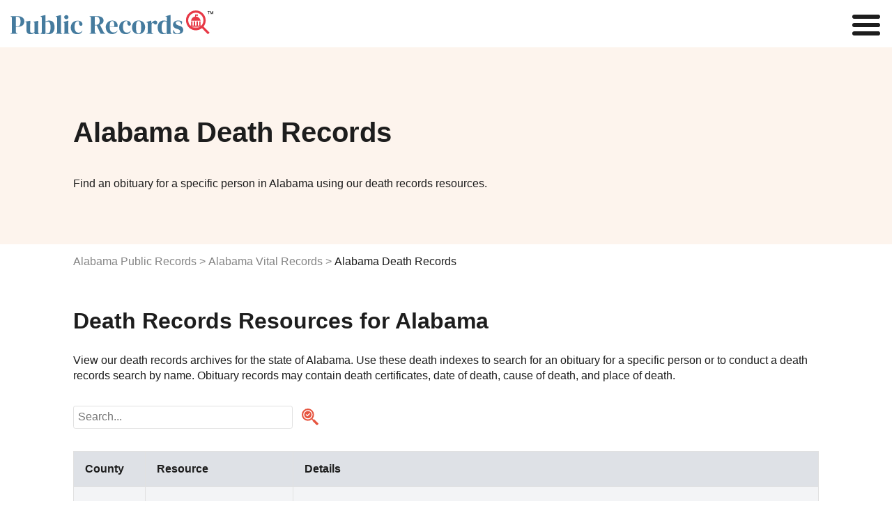

--- FILE ---
content_type: text/html
request_url: https://www.publicrecords.com/alabama/vital-records/death-records/
body_size: 25108
content:
<!DOCTYPE html>
<html lang="en">
    <head>
        <meta charset="UTF-8" />
        <script>
            window.dataLayer = window.dataLayer || [];
            window.dataLayer.push({ event: "dl.init", site: { brand: "Intelius", environment: "production", domain: "publicrecords.com" }, traffic: { campaign: null, source: null, medium: null, content: null, term: null } });
        </script>
        <script>
            (function (w, d, s, l, i) {
                w[l] = w[l] || [];
                w[l].push({ "gtm.start": new Date().getTime(), event: "gtm.js" });
                var f = d.getElementsByTagName(s)[0],
                    j = d.createElement(s),
                    dl = l != "dataLayer" ? "&l=" + l : "";
                j.async = true;
                j.src = "https://www.googletagmanager.com/gtm.js?id=" + i + dl + "";
                f.parentNode.insertBefore(j, f);
            })(window, document, "script", "dataLayer", "GTM-WBM55F9");
        </script>
        <script>
            (function (i, s, o, g, r, a, m) {
                i["GoogleAnalyticsObject"] = r;
                (i[r] =
                    i[r] ||
                    function () {
                        (i[r].q = i[r].q || []).push(arguments);
                    }),
                    (i[r].l = 1 * new Date());
                (a = s.createElement(o)), (m = s.getElementsByTagName(o)[0]);
                a.async = 1;
                a.src = g;
                m.parentNode.insertBefore(a, m);
            })(window, document, "script", "//www.google-analytics.com/analytics.js", "ga");
            ga("create", { trackingId: "", cookieDomain: "auto", name: null });
            ga("send", "pageview");
        </script>
        <title>Alabama Death Records Search | Public Records</title>
        <meta name="description" content="Looking for Alabama death records? Find comprehensive and reliable death records on publicrecords.com. Discover vital information today!" />

        <link rel="icon" type="image/png" href="/_/images/criminal-records-ico.png" />

        <meta property="og:title" content="Alabama Death Records Search | Public Records" />
        <meta property="og:description" content="Search public records such as court, criminal, inmate, marriage, divorce, birth, death, phone, address, bankruptcy, sex offender, property, arrest, legal, tax and other state records." />
        <meta property="og:image" content="/_/images/home/premier-search-tool.svg" />

        <meta http-equiv="x-ua-compatible" content="ie=edge" />
        <link rel="shortcut icon" href="/_/images/criminal-records-ico.png" />
        <meta name="viewport" content="width=device-width, initial-scale=1" />
        <meta property="fb:app_id" content="1682932698592804" />
        

        <link rel="preconnect" href="https://fonts.gstatic.com" />
        <link href="https://fonts.googleapis.com/css2?family=Poppins:wght@200;400;600&display=swap" rel="stylesheet" />
            <link rel="canonical" href="https://www.publicrecords.com/alabama/vital-records&#x2F;death-records/" />
        <style>
			html{font-family:sans-serif;-ms-text-size-adjust:100%;-webkit-text-size-adjust:100%}body{margin:0}article,aside,details,figcaption,figure,footer,header,hgroup,main,menu,nav,section,summary{display:block}audio,canvas,progress,video{display:inline-block;vertical-align:baseline}audio:not([controls]){display:none;height:0}[hidden],template{display:none}a{background-color:transparent}a:active,a:hover{outline:0}abbr[title]{border-bottom:1px dotted}b,strong{font-weight:700}dfn{font-style:italic}h1{font-size:1.5em;margin:.67em 0}mark{background:#ff0;color:#000}small{font-size:80%}sub,sup{font-size:75%;line-height:0;position:relative;vertical-align:baseline}sup{top:-.5em}sub{bottom:-.25em}img{border:0}svg:not(:root){overflow:hidden}figure{margin:1em 40px}hr{box-sizing:content-box;height:0}pre{overflow:auto}code,kbd,pre,samp{font-family:monospace,monospace;font-size:1em}button,input,optgroup,select,textarea{color:inherit;font:inherit;margin:0}button{overflow:visible}button,select{text-transform:none}button,html input[type=button],input[type=reset],input[type=submit]{-webkit-appearance:button;cursor:pointer}button[disabled],html input[disabled]{cursor:default}button::-moz-focus-inner,input::-moz-focus-inner{border:0;padding:0}input{line-height:normal}input[type=checkbox],input[type=radio]{box-sizing:border-box;padding:0}input[type=number]::-webkit-inner-spin-button,input[type=number]::-webkit-outer-spin-button{height:auto}input[type=search]{-webkit-appearance:textfield;box-sizing:content-box}input[type=search]::-webkit-search-cancel-button,input[type=search]::-webkit-search-decoration{-webkit-appearance:none}fieldset{border:1px solid silver;margin:0 2px;padding:.35em .625em .75em}legend{border:0;padding:0}textarea{overflow:auto}optgroup{font-weight:700}table{border-collapse:collapse;border-spacing:0}td,th{padding:0}.container-1100,.theme-container{margin:0 auto;max-width:66.875em;padding:0 1em}.container-1100:after,.container-1100:before,.theme-container:after,.theme-container:before{content:" ";display:table;line-height:0}.container-1100:after,.theme-container:after{clear:both}.row,.theme-row{margin-left:-1em;margin-right:-1em}.row:after,.row:before,.theme-row:after,.theme-row:before{content:" ";display:table;line-height:0}.row:after,.theme-row:after{clear:both}.half,.theme-half{min-height:1px;padding-left:1em;padding-right:1em;box-sizing:border-box}@media (min-width:50em){.half,.theme-half{float:left;width:600%}}.theme-a,a{color:#6986a7;text-decoration:none;transition:color .2s}.theme-body,body{font:100% Poppins,Helvetica,Arial,sans-serif;color:#1d1d1d;-webkit-font-smoothing:antialiased}.theme-p,p{line-height:1.4em}.theme-inputs{-webkit-appearance:none;border-radius:.1875em;box-sizing:border-box;width:100%;height:2.5em;padding:.3125em .9375em;box-shadow:none;border:1px solid #838383;background:#fff;color:#1d1d1d;font:1.125em Poppins,Helvetica,Arial,sans-serif}.theme-inputs:focus{outline:0;box-shadow:0 0 2px 0 #7993b0;border-color:#7993b0}.theme-inputs.error{background:#ffc9c9;box-shadow:0 0 2px 0 #fc0000;border-color:#b00000}.theme-select{-moz-appearance:none;padding:0 .9375em;padding-right:1.388em;background:url(images/ui/arrows-select.png) #fff right .55555em center no-repeat;cursor:pointer}.theme-select:focus{outline:0;box-shadow:0 0 4px 1px #6986a7}.theme-checkbox{display:none}.theme-checkbox+label{position:relative;font:.875em Poppins,Helvetica,Arial,sans-serif;cursor:pointer;padding-left:1.7857em}.theme-checkbox+label:before{content:'';display:block;position:absolute;left:0;top:-4px;height:21px;width:21px;margin-right:5px;background:url(/_/images/ui/checkbox-sprite.png) transparent left bottom no-repeat}.theme-checkbox:checked+label:before{background-position:left top}.theme-radio{display:none}.theme-radio+label{position:relative;font:.875em Poppins,Helvetica,Arial,sans-serif;cursor:pointer;padding:1em;padding-left:2.75em;margin:0}.theme-radio+label:before{content:'';display:block;position:absolute;left:.75em;top:50%;margin-top:-.64285714em;height:1.28571429em;width:1.28571429em;margin-right:.3125em;background:url(/_/images/ui/radio-sprite.png) transparent left bottom no-repeat}.theme-radio:checked+label:before{background-position:left top}.theme-button{-webkit-appearance:none;-webkit-font-smoothing:antialiased;background:#22db94;font:700 1em Poppins,Helvetica,Arial,sans-serif;padding:.815em 2.5em;border-radius:0;border:none;color:#fff;text-transform:uppercase;transition:background-color .2s}.theme-button:hover{background:#38f8ae}.theme-button:active{background:#65fec3;box-shadow:inset 0 0 5px 0 #22db94;outline:0}.theme-button.green:disabled,.theme-button:disabled{background:#bfbfbf;cursor:wait}.theme-button.green:disabled:active,.theme-button.green:disabled:hover,.theme-button:disabled:active,.theme-button:disabled:hover{background:#bfbfbf;box-shadow:none}.theme-button.green{background:#22db94;color:#fff;text-transform:uppercase;font-weight:700}.theme-button.green:hover{background:#42eeac}.theme-button.green:active{background:#65fec3;box-shadow:inset 0 0 5px 0 #22db94}.theme-button.white{background:0 0;border:2px solid #fff;color:#fff}.theme-button.white:hover{background:rgba(255,255,255,.6)}.theme-button.white:active{background:#fff;color:#1d1d1d;box-shadow:none}.theme-controls{position:relative}.theme-form-error{position:absolute;z-index:900;bottom:-2.5em;left:0;background:#ff3131;border-radius:.25em;padding:.25em 10px;color:#fff;font:700 .75em Poppins,Helvetica,Arial,sans-serif;box-shadow:0 1px 3px #1d1d1d}.theme-form-error:before{content:'';display:block;position:absolute;bottom:100%;left:10px;border:5px solid transparent;border-bottom-color:#ff3131}.theme-progress-bar{background-color:#bfbfbf;border:1px solid #8c8c8c;box-sizing:border-box;overflow:hidden}.theme-progress-bar .bar{background-color:#03f3fc;height:100%;border:1px solid #22db94;margin:-1px 0 0 -1px}.theme-header-branding{display:flex;flex-direction:row;justify-content:center;position:relative}@media (max-width:30em){.theme-header-branding{padding:20px 0 20px 15px}}.theme-header-branding #branding-white{width:214px;padding:20px 0 13px 15px}.theme-header-branding #branding-white path{fill:#fff}@media (max-width:30em){.theme-header-branding #branding-white{padding:0}}body,html{overflow-x:hidden}body{position:relative}body.disable-scroll{overflow:hidden;height:100%}header{background:#fff;padding:15px;display:flex;justify-content:space-between;align-items:center}nav{z-index:1}nav a{color:#1d1d1d;font-size:.875em}nav a:hover{color:#19c0ff}@media (min-width:100em){.nav-toggle{display:none}nav ul{list-style-type:none;padding:0}nav>ul{display:flex}nav>ul>li{margin:0 1em}nav>ul>li:hover .nav-dropdown{display:block}nav .nav-tools{display:block;padding:0 3em;font-size:1.5em;color:#e83946;font-weight:700;line-height:.75em;cursor:pointer}nav .nav-dropdown{display:none;background:#fff;position:absolute;padding:1em 2em 1em 1.5em;font-size:.9em;filter:drop-shadow(.25em .25em .25em #f3f4f6);border-radius:.25em}nav .nav-dropdown li{padding:.5em 0}nav .nav-dropdown li#nav-birth-records ::before{background:url(/_/images/ui/birth-records.svg) no-repeat left center;content:"";display:inline-block;filter:invert(1) grayscale(100%);background-size:contain;background-repeat:no-repeat;background-position:center center;padding:.5em;margin-right:.5em}nav .nav-dropdown li#nav-marriage-records ::before{background:url(/_/images/ui/marriage-records.svg) no-repeat left center;content:"";display:inline-block;filter:invert(1) grayscale(100%);background-size:contain;background-repeat:no-repeat;background-position:center center;padding:.5em;margin-right:.5em}nav .nav-dropdown li#nav-death-records ::before{background:url(/_/images/ui/death-records.svg) no-repeat left center;content:"";display:inline-block;filter:invert(1) grayscale(100%);background-size:contain;background-repeat:no-repeat;background-position:center center;padding:.5em;margin-right:.5em}nav .nav-dropdown li#nav-divorce-records ::before{background:url(/_/images/ui/divorce-records.svg) no-repeat left center;content:"";display:inline-block;filter:invert(1) grayscale(100%);background-size:contain;background-repeat:no-repeat;background-position:center center;padding:.5em;margin-right:.5em}nav .nav-dropdown li#nav-genealogy-records ::before{background:url(/_/images/ui/genealogy-records.svg) no-repeat left center;content:"";display:inline-block;filter:invert(1) grayscale(100%);background-size:contain;background-repeat:no-repeat;background-position:center center;padding:.5em;margin-right:.5em}nav .nav-dropdown li#nav-tax-records ::before,nav .nav-dropdown li#nav-tool-tax-records ::before{background:url(/_/images/ui/tax-records.svg) no-repeat left center;content:"";display:inline-block;filter:invert(1) grayscale(100%);background-size:contain;background-repeat:no-repeat;background-position:center center;padding:.5em;margin-right:.5em}nav .nav-dropdown li#nav-foreclosure-records ::before{background:url(/_/images/ui/foreclosure-records.svg) no-repeat left center;content:"";display:inline-block;filter:invert(1) grayscale(100%);background-size:contain;background-repeat:no-repeat;background-position:center center;padding:.5em;margin-right:.5em}nav .nav-dropdown li#nav-land-records ::before{background:url(/_/images/ui/land-records.svg) no-repeat left center;content:"";display:inline-block;filter:invert(1) grayscale(100%);background-size:contain;background-repeat:no-repeat;background-position:center center;padding:.5em;margin-right:.5em}nav .nav-dropdown li#nav-gis-records ::before{background:url(/_/images/ui/gis-records.svg) no-repeat left center;content:"";display:inline-block;filter:invert(1) grayscale(100%);background-size:contain;background-repeat:no-repeat;background-position:center center;padding:.5em;margin-right:.5em}nav .nav-dropdown li#nav-tool-ucc-filings ::before,nav .nav-dropdown li#nav-ucc-filings ::before{background:url(/_/images/ui/ucc-filings.svg) no-repeat left center;content:"";display:inline-block;filter:invert(1) grayscale(100%);background-size:contain;background-repeat:no-repeat;background-position:center center;padding:.5em;margin-right:.5em}nav .nav-dropdown li#nav-census-records ::before{background:url(/_/images/ui/census-records.svg) no-repeat left center;content:"";display:inline-block;filter:invert(1) grayscale(100%);background-size:contain;background-repeat:no-repeat;background-position:center center;padding:.5em;margin-right:.5em}nav .nav-dropdown li#nav-permits-inspections ::before{background:url(/_/images/ui/permits-inspections.svg) no-repeat left center;content:"";display:inline-block;filter:invert(1) grayscale(100%);background-size:contain;background-repeat:no-repeat;background-position:center center;padding:.5em;margin-right:.5em}nav .nav-dropdown li#nav-tool-voter-election-records ::before,nav .nav-dropdown li#nav-voter-election-records ::before{background:url(/_/images/ui/voter-election-records.svg) no-repeat left center;content:"";display:inline-block;filter:invert(1) grayscale(100%);background-size:contain;background-repeat:no-repeat;background-position:center center;padding:.5em;margin-right:.5em}nav .nav-dropdown li#nav-laws-codes ::before{background:url(/_/images/ui/laws-codes.svg) no-repeat left center;content:"";display:inline-block;filter:invert(1) grayscale(100%);background-size:contain;background-repeat:no-repeat;background-position:center center;padding:.5em;margin-right:.5em}nav .nav-dropdown li#nav-unclaimed-property ::before{background:url(/_/images/ui/unclaimed-property.svg) no-repeat left center;content:"";display:inline-block;filter:invert(1) grayscale(100%);background-size:contain;background-repeat:no-repeat;background-position:center center;padding:.5em;margin-right:.5em}nav .nav-dropdown li#nav-bar-associations ::before{background:url(/_/images/ui/bar-associations.svg) no-repeat left center;content:"";display:inline-block;filter:invert(1) grayscale(100%);background-size:contain;background-repeat:no-repeat;background-position:center center;padding:.5em;margin-right:.5em}nav .nav-dropdown li#nav-environmental-health ::before{background:url(/_/images/ui/environmental-health.svg) no-repeat left center;content:"";display:inline-block;filter:invert(1) grayscale(100%);background-size:contain;background-repeat:no-repeat;background-position:center center;padding:.5em;margin-right:.5em}nav .nav-dropdown li#nav-bids ::before{background:url(/_/images/ui/bids.svg) no-repeat left center;content:"";display:inline-block;filter:invert(1) grayscale(100%);background-size:contain;background-repeat:no-repeat;background-position:center center;padding:.5em;margin-right:.5em}nav .nav-dropdown li#nav-meeting-minutes ::before{background:url(/_/images/ui/meeting-minutes.svg) no-repeat left center;content:"";display:inline-block;filter:invert(1) grayscale(100%);background-size:contain;background-repeat:no-repeat;background-position:center center;padding:.5em;margin-right:.5em}nav .nav-dropdown li#nav-vehicle-records ::before{background:url(/_/images/ui/vehicle-records.svg) no-repeat left center;content:"";display:inline-block;filter:invert(1) grayscale(100%);background-size:contain;background-repeat:no-repeat;background-position:center center;padding:.5em;margin-right:.5em}nav .nav-dropdown li#nav-business-licenses ::before{background:url(/_/images/ui/business-licenses.svg) no-repeat left center;content:"";display:inline-block;filter:invert(1) grayscale(100%);background-size:contain;background-repeat:no-repeat;background-position:center center;padding:.5em;margin-right:.5em}nav .nav-dropdown li#nav-contractor-licenses ::before,nav .nav-dropdown li#nav-tool-contractor-licenses ::before{background:url(/_/images/ui/contractor-licenses.svg) no-repeat left center;content:"";display:inline-block;filter:invert(1) grayscale(100%);background-size:contain;background-repeat:no-repeat;background-position:center center;padding:.5em;margin-right:.5em}nav .nav-dropdown li#nav-professional-licenses ::before,nav .nav-dropdown li#nav-tool-professional-licenses ::before{background:url(/_/images/ui/professional-licenses.svg) no-repeat left center;content:"";display:inline-block;filter:invert(1) grayscale(100%);background-size:contain;background-repeat:no-repeat;background-position:center center;padding:.5em;margin-right:.5em}nav .nav-dropdown li#nav-employment-records ::before{background:url(/_/images/ui/employment-records.svg) no-repeat left center;content:"";display:inline-block;filter:invert(1) grayscale(100%);background-size:contain;background-repeat:no-repeat;background-position:center center;padding:.5em;margin-right:.5em}nav .nav-dropdown li#nav-government-jobs ::before{background:url(/_/images/ui/government-jobs.svg) no-repeat left center;content:"";display:inline-block;filter:invert(1) grayscale(100%);background-size:contain;background-repeat:no-repeat;background-position:center center;padding:.5em;margin-right:.5em}nav .nav-dropdown li#nav-tool-warrants ::before,nav .nav-dropdown li#nav-warrants ::before{background:url(/_/images/ui/warrants.svg) no-repeat left center;content:"";display:inline-block;filter:invert(1) grayscale(100%);background-size:contain;background-repeat:no-repeat;background-position:center center;padding:.5em;margin-right:.5em}nav .nav-dropdown li#nav-court-records ::before{background:url(/_/images/ui/court-records.svg) no-repeat left center;content:"";display:inline-block;filter:invert(1) grayscale(100%);background-size:contain;background-repeat:no-repeat;background-position:center center;padding:.5em;margin-right:.5em}nav .nav-dropdown li#nav-crime-data ::before,nav .nav-dropdown li#nav-tool-arrest-record ::before{background:url(/_/images/ui/crime-data.svg) no-repeat left center;content:"";display:inline-block;filter:invert(1) grayscale(100%);background-size:contain;background-repeat:no-repeat;background-position:center center;padding:.5em;margin-right:.5em}nav .nav-dropdown li#nav-inmate-records ::before,nav .nav-dropdown li#nav-tool-inmate-records ::before{background:url(/_/images/ui/inmate-records.svg) no-repeat left center;content:"";display:inline-block;filter:invert(1) grayscale(100%);background-size:contain;background-repeat:no-repeat;background-position:center center;padding:.5em;margin-right:.5em}nav .nav-dropdown li#nav-sex-offender-records ::before,nav .nav-dropdown li#nav-tool-sex-offender-records ::before{background:url(/_/images/ui/sex-offender-records.svg) no-repeat left center;content:"";display:inline-block;filter:invert(1) grayscale(100%);background-size:contain;background-repeat:no-repeat;background-position:center center;padding:.5em;margin-right:.5em}nav .nav-dropdown li#nav-traffic-camera-reports ::before{background:url(/_/images/ui/traffic-camera-reports.svg) no-repeat left center;content:"";display:inline-block;filter:invert(1) grayscale(100%);background-size:contain;background-repeat:no-repeat;background-position:center center;padding:.5em;margin-right:.5em}}@media (max-width:100em){nav{display:none;position:fixed;top:0;left:0;width:100%;height:100%;background:#fff;overflow:scroll}nav.open{display:block}nav ul{list-style-type:none}nav li{margin:.5em 1em}.nav-toggle{display:none;position:fixed;top:.125em;right:.125em;margin:0;padding:0;width:40px;height:30px;position:relative;transform:rotate(0);transition:.5s ease-in-out;cursor:pointer;z-index:1}.nav-toggle span{display:block;position:absolute;height:6px;width:100%;background:#1d1d1d;border-radius:9px;opacity:1;left:0;transform:rotate(0);transition:.25s ease-in-out}.nav-toggle span:nth-child(1){top:0;transform-origin:left center}.nav-toggle span:nth-child(2){top:12px;transform-origin:left center}.nav-toggle span:nth-child(3){top:24px;transform-origin:left center}.nav-toggle.open span:nth-child(1){transform:rotate(45deg);top:-2px;left:6px}.nav-toggle.open span:nth-child(2){width:0%;opacity:0}.nav-toggle.open span:nth-child(3){transform:rotate(-45deg);top:26px;left:5px}}@media (max-width:100em) and (max-width:100em){.nav-toggle{display:block}}footer{position:relative;background:#ebf2f9;padding:3em 0;margin-top:3em}footer h2{margin:0 0 1em}footer .footer-list{margin:2em 0;padding-top:1em;border-top:1px solid #bfbfbf}footer .footer-list .footer-list-item{margin:1em 0;display:inline-block;width:100%}@media (max-width:50em){footer .footer-list .footer-list-item{display:block}}footer .footer-list a{color:#1d1d1d;font-weight:800}footer .footer-list a:hover{color:#848484}footer .footer-list ul{list-style-type:none;padding:0}footer .footer-list ul li{margin:.25em;box-sizing:border-box;font-size:.875em}footer .heading-link{text-decoration:underline}footer #bottom-branding{display:flex;justify-content:space-between;font-size:.5em}@media (max-width:30em){footer #bottom-branding{display:block}}@media (max-width:30em){footer #bottom-branding svg{display:block;margin:0 auto 15px}}footer #bottom-branding p{margin:5px 0 0}@media (max-width:30em){footer #bottom-branding p{text-align:center;margin:0}}#hero{background:#fdf4ed;padding:100px 0 60px}@media (max-width:30em){#hero{padding:50px 0}}#hero .hero-copy h1{margin:0 auto 1em;color:#1d1d1d;font-weight:700;font-size:2.5em}#hero .hero-copy h2{margin:0 auto 2em;color:#1d1d1d;font-weight:400;font-size:1em}#hero .hero-image{float:right;margin:-2em 0 -3em}@media (max-width:68.75em){#hero .hero-image{float:none;margin:1em 0}}#hero .hero-image img{max-width:16em;max-height:10em}.flex{display:flex}.flex img{max-width:100%}.flex>div{flex:1;width:50%}.flex>div:first-child{padding-right:1em!important}@media (max-width:50em){.flex{display:block}.flex>div{width:100%!important;padding-right:0!important}}body{font-family:Lato,sans-serif}h1{font-size:2.5em;font-weight:400}h2{font-weight:700;font-size:2em}h3{font-size:1.5em}h4{font-size:1.25em}.center{text-align:center}.capitalize{text-transform:capitalize}.hide{display:none!important}.disclaimer{color:#848484;font-size:.8em}.content-section{padding:1em 0}.content-section p{white-space:pre-wrap}.content-section h2+p{margin-top:1em}@media (max-width:50em){.content-section p{margin:0}}.breadcrumbs{margin-top:1em;margin-bottom:1em;padding:0;list-style:none;display:flex}.breadcrumbs li:not(:first-child):before{content:">";color:#848484;margin:0 .25em}.breadcrumbs li a{color:#848484}.breadcrumbs li a:hover{text-decoration:underline}@media (max-width:50em){.breadcrumbs{display:block}}.named-list span{color:#848484}.named-list .list-item{margin:.25em 0}.named-list .list-item a{line-break:anywhere}.search-publicrecords{margin-top:2em}.col-wrapper{display:flex;justify-content:space-between}@media (min-width:50em){.col-wrapper div[class^=col-]:nth-child(2){margin-left:2em}}.col-wrapper .col-1{width:16.6%}.col-wrapper .col-2{width:33.3%}.col-wrapper .col-3{width:50%}.col-wrapper .col-4{width:66.6%}.col-wrapper .col-4 p{width:90%;white-space:pre-wrap}@media (max-width:30em){.col-wrapper .col-4 p{width:100%!important}}.col-wrapper .col-5{width:83.3%}@media (max-width:50em){.col-wrapper{flex-direction:column}.col-wrapper .col-1,.col-wrapper .col-2,.col-wrapper .col-3,.col-wrapper .col-4,.col-wrapper .col-5{width:100%}}.column-count-6{column-count:6;column-gap:1em}@media (max-width:50em){.column-count-6{column-count:2}}.column-count-3{column-count:3;column-gap:1em}@media (max-width:50em){.column-count-3{column-count:1}}.grid{display:grid;grid-template-columns:repeat(5,1fr);gap:2em}@media (max-width:50em){.grid{grid-template-columns:repeat(2,1fr)}}.table-wrapper{position:relative;overflow:auto;padding:1em 0}.table-wrapper table{margin-top:2em;width:100%;border:1px solid #e1e1e1}.table-wrapper table td,.table-wrapper table th{padding:1em;text-align:left;border:1px solid #e1e1e1}.table-wrapper table td span,.table-wrapper table th span{display:none}.table-wrapper table thead{background:#dee1e6}.table-wrapper table tbody tr:nth-child(odd):not(.hide){background:#f3f4f6}.table-wrapper table img{width:4em;height:auto}.table-wrapper .image-link:hover{text-decoration:none;opacity:.8}@media (max-width:50em){.table-wrapper table thead{display:none}.table-wrapper table tr{padding:1em;display:block;border:none}.table-wrapper table td{display:block;border:none;padding:.5em 0}.table-wrapper table td span{display:inline-block;font-weight:800}}.table-wrapper-plain{position:relative;overflow:auto}.table-wrapper-plain table{width:100%;border:1px solid #e1e1e1}.table-wrapper-plain table td,.table-wrapper-plain table th{padding:1em;text-align:left;border:1px solid #e1e1e1}.table-wrapper-plain table td span,.table-wrapper-plain table th span{display:none}.table-wrapper-plain table img{width:3em;height:auto}.table-wrapper-plain .image-link:hover{text-decoration:none;opacity:.8}@media (max-width:50em){.table-wrapper-plain table th{border:none;padding:0}.table-wrapper-plain table tr{padding:1em;display:block;border:none}.table-wrapper-plain table td{display:table-row;border:none}.table-wrapper-plain table td span{display:inline-block;font-weight:800}}.col-list{margin-top:2em}.col-list .col-list-item{margin:0 0 .5em 0;text-transform:capitalize}.record-subtype-list .record-subtype-list-item{text-align:center}.record-subtype-list .record-subtype-list-item a{display:block;color:#1d1d1d;font-weight:800;font-size:.75em}.record-subtype-list .record-subtype-list-item a:hover{opacity:.75}.record-subtype-list .record-subtype-list-item span{display:block}.record-subtype-list .record-subtype-list-item .img-wrapper{background:#fbf4ee;padding:4em 2em;margin-bottom:1em}.record-subtype-list .record-subtype-list-item .column-item img{max-height:3em;max-width:100%}.modal-overlay{opacity:.85;background-color:#1d1d1d;display:none;height:100%;left:0;position:fixed;top:0;width:100%;z-index:1000}.modal-container{background-color:transparent!important;overflow:auto;-webkit-overflow-scrolling:touch;display:none;height:100%;left:0;position:fixed;top:0;width:100%;z-index:1001}.modal-wrapper{opacity:0;background-color:#fff;display:block;margin:auto;position:relative;width:99%;box-shadow:0 1px 3px 1px #373737}@media (max-width:30em){.modal-wrapper{margin-top:0!important}}#warning-modal{background-color:#fff;box-sizing:border-box;padding:0;width:800px}@media (max-width:30em){#warning-modal{width:100%}}#warning-modal ul{text-align:left;padding:1.4em}#warning-modal ul li{text-align:left;margin-bottom:3px;list-style:none}#warning-modal h2{display:block;text-transform:none;padding:10px 0;background:#6986a7;border:0;text-align:center;color:#fff;line-height:1.5em;font-weight:700;margin:0 0 20px}@media (max-width:30em){#warning-modal h2{margin:0 0 .65em}}#warning-modal p{margin-left:1.4286em;margin-right:1.4286em;text-align:left}#warning-modal p.intro{font:400 1em Poppins,Helvetica,Arial,sans-serif;margin-top:0;padding-bottom:20px;border-bottom:3px solid #e3e3e3}#warning-modal p a{color:#1d1d1d;text-decoration:underline}#warning-modal .secure{overflow:hidden;margin:0 -1em}#warning-modal .secure p{text-align:center;font-size:18px;max-width:500px;margin:5px auto 1em}@media (max-width:30em){#warning-modal .secure p{font-size:16px;padding:0 1em}}#warning-modal .secure .overlay-inner{overflow:hidden;max-width:400px;margin:10px auto 30px}#warning-modal .secure .overlay-inner p{font-size:14px;text-align:center;margin:0 auto;line-height:1.4em;width:70%}#warning-modal .secure .overlay-inner p span{color:#3489c9}#warning-modal .secure .overlay-inner .verify{position:relative;width:40%;margin:0 auto;border:1px solid #22db94;padding:20px;cursor:pointer;background:#fff;border-radius:3px;transition:background .3s;text-align:center}#warning-modal .secure .overlay-inner .verify:hover{background:#fdfffe}#warning-modal .secure .overlay-inner .verify #checkbox{position:absolute;top:50%;left:10px;transform:translateY(-50%);height:20px;width:20px;background:url(/_/images/home/checkbox-unchecked.png) 0 0 no-repeat}#warning-modal .secure .overlay-inner .verify #checkbox.checked-box{background:url(/_/images/home/checkbox-checked.png) 0 0 no-repeat}#warning-modal .secure .overlay-inner .verify .squaredFour img{width:35px;height:35px;position:absolute;top:12px;right:20px}#warning-modal .secure .overlay-inner .verify .squaredFour img.blue-shield{opacity:0}#warning-modal .secure .overlay-inner .verify .squaredFour img.green-shield{opacity:0}#warning-modal .secure .overlay-inner .verify .squaredFour #security-check{display:inline}#warning-modal .secure .overlay-inner .verify .squaredFour #security-check.inside-copy{position:relative;left:-1em;text-transform:uppercase;font-weight:700;top:-3px;text-align:left}#warning-modal .secure .overlay-inner .verify .squaredFour #security-check .check-wrapper{display:none;width:20px;position:absolute;top:20px;right:28px;z-index:999}#warning-modal .secure .overlay-inner .verify .squaredFour #security-check .checkmark{width:20px;height:20px;stroke:#fff;stroke-dashoffset:100;stroke-dasharray:60;animation:dash 2s ease-out forwards}@keyframes dash{0%{stroke-dashoffset:100}100%{stroke-dashoffset:0}}#warning-modal .secure .overlay-inner .verify .squaredFour label{width:0;height:20px;cursor:pointer;float:left;margin-right:0;background:0 0}#warning-modal .secure .overlay-inner .verify .squaredFour input[type=checkbox]{display:none}#warning-modal button{text-align:center;margin:20px auto 0;box-shadow:0 2px 5px 0 rgba(0,0,0,.62)}		</style>
		<link href="/_/css/recordtype.css" rel="stylesheet" type="text/css" />
        <link href="/_/css/_partials/tables-search-pagination.css" rel="stylesheet" type="text/css" />
        <link href="/_/css/_partials/search-bar.css" rel="stylesheet" type="text/css" />
        <script type="application/ld+json">

            {
				"@context": "https://schema.org",
				"@graph": [
                    {
                        "@context": "https://schema.org",
                        "@type": "State",
                        "name": "Alabama"
                    },
                    {
                        "@type": "WebPage",
                        "name": "Alabama Death Records Public Records Search | Public Records",
                        "url": "https://www.publicrecords.com/alabama/vital-records/death-records/",
                        "description": "Search for Alabama Death Records."
                    },
                    {
                        "@type": "ItemPage",
                        "name": " Death Records",
                        "url": "https://publicrecords.com/alabama",
                        "description": "Search for  Death Records in Alabama using PublicRecords.com"
                        },
                    {
                        "@type": "ItemPage",
                        "name": "Autauga County Death Records",
                        "url": "https://publicrecords.com/alabama/autauga-county/",
                        "description": "Search for Autauga County Death Records in Alabama using PublicRecords.com"
                        },
                    {
                        "@type": "ItemPage",
                        "name": "Baldwin County Death Records",
                        "url": "https://publicrecords.com/alabama/baldwin-county/",
                        "description": "Search for Baldwin County Death Records in Alabama using PublicRecords.com"
                        },
                    {
                        "@type": "ItemPage",
                        "name": "Barbour County Death Records",
                        "url": "https://publicrecords.com/alabama/barbour-county/",
                        "description": "Search for Barbour County Death Records in Alabama using PublicRecords.com"
                        },
                    {
                        "@type": "ItemPage",
                        "name": "Bibb County Death Records",
                        "url": "https://publicrecords.com/alabama/bibb-county/",
                        "description": "Search for Bibb County Death Records in Alabama using PublicRecords.com"
                        },
                    {
                        "@type": "ItemPage",
                        "name": "Blount County Death Records",
                        "url": "https://publicrecords.com/alabama/blount-county/",
                        "description": "Search for Blount County Death Records in Alabama using PublicRecords.com"
                        },
                    {
                        "@type": "ItemPage",
                        "name": "Bullock County Death Records",
                        "url": "https://publicrecords.com/alabama/bullock-county/",
                        "description": "Search for Bullock County Death Records in Alabama using PublicRecords.com"
                        },
                    {
                        "@type": "ItemPage",
                        "name": "Butler County Death Records",
                        "url": "https://publicrecords.com/alabama/butler-county/",
                        "description": "Search for Butler County Death Records in Alabama using PublicRecords.com"
                        },
                    {
                        "@type": "ItemPage",
                        "name": "Calhoun County Death Records",
                        "url": "https://publicrecords.com/alabama/calhoun-county/",
                        "description": "Search for Calhoun County Death Records in Alabama using PublicRecords.com"
                        },
                    {
                        "@type": "ItemPage",
                        "name": "Chambers County Death Records",
                        "url": "https://publicrecords.com/alabama/chambers-county/",
                        "description": "Search for Chambers County Death Records in Alabama using PublicRecords.com"
                        },
                    {
                        "@type": "ItemPage",
                        "name": "Cherokee County Death Records",
                        "url": "https://publicrecords.com/alabama/cherokee-county/",
                        "description": "Search for Cherokee County Death Records in Alabama using PublicRecords.com"
                        },
                    {
                        "@type": "ItemPage",
                        "name": "Chilton County Death Records",
                        "url": "https://publicrecords.com/alabama/chilton-county/",
                        "description": "Search for Chilton County Death Records in Alabama using PublicRecords.com"
                        },
                    {
                        "@type": "ItemPage",
                        "name": "Choctaw County Death Records",
                        "url": "https://publicrecords.com/alabama/choctaw-county/",
                        "description": "Search for Choctaw County Death Records in Alabama using PublicRecords.com"
                        },
                    {
                        "@type": "ItemPage",
                        "name": "Clarke County Death Records",
                        "url": "https://publicrecords.com/alabama/clarke-county/",
                        "description": "Search for Clarke County Death Records in Alabama using PublicRecords.com"
                        },
                    {
                        "@type": "ItemPage",
                        "name": "Clay County Death Records",
                        "url": "https://publicrecords.com/alabama/clay-county/",
                        "description": "Search for Clay County Death Records in Alabama using PublicRecords.com"
                        },
                    {
                        "@type": "ItemPage",
                        "name": "Cleburne County Death Records",
                        "url": "https://publicrecords.com/alabama/cleburne-county/",
                        "description": "Search for Cleburne County Death Records in Alabama using PublicRecords.com"
                        },
                    {
                        "@type": "ItemPage",
                        "name": "Coffee County Death Records",
                        "url": "https://publicrecords.com/alabama/coffee-county/",
                        "description": "Search for Coffee County Death Records in Alabama using PublicRecords.com"
                        },
                    {
                        "@type": "ItemPage",
                        "name": "Colbert County Death Records",
                        "url": "https://publicrecords.com/alabama/colbert-county/",
                        "description": "Search for Colbert County Death Records in Alabama using PublicRecords.com"
                        },
                    {
                        "@type": "ItemPage",
                        "name": "Conecuh County Death Records",
                        "url": "https://publicrecords.com/alabama/conecuh-county/",
                        "description": "Search for Conecuh County Death Records in Alabama using PublicRecords.com"
                        },
                    {
                        "@type": "ItemPage",
                        "name": "Coosa County Death Records",
                        "url": "https://publicrecords.com/alabama/coosa-county/",
                        "description": "Search for Coosa County Death Records in Alabama using PublicRecords.com"
                        },
                    {
                        "@type": "ItemPage",
                        "name": "Covington County Death Records",
                        "url": "https://publicrecords.com/alabama/covington-county/",
                        "description": "Search for Covington County Death Records in Alabama using PublicRecords.com"
                        },
                    {
                        "@type": "ItemPage",
                        "name": "Crenshaw County Death Records",
                        "url": "https://publicrecords.com/alabama/crenshaw-county/",
                        "description": "Search for Crenshaw County Death Records in Alabama using PublicRecords.com"
                        },
                    {
                        "@type": "ItemPage",
                        "name": "Cullman County Death Records",
                        "url": "https://publicrecords.com/alabama/cullman-county/",
                        "description": "Search for Cullman County Death Records in Alabama using PublicRecords.com"
                        },
                    {
                        "@type": "ItemPage",
                        "name": "Dale County Death Records",
                        "url": "https://publicrecords.com/alabama/dale-county/",
                        "description": "Search for Dale County Death Records in Alabama using PublicRecords.com"
                        },
                    {
                        "@type": "ItemPage",
                        "name": "Dallas County Death Records",
                        "url": "https://publicrecords.com/alabama/dallas-county/",
                        "description": "Search for Dallas County Death Records in Alabama using PublicRecords.com"
                        },
                    {
                        "@type": "ItemPage",
                        "name": "Dekalb County Death Records",
                        "url": "https://publicrecords.com/alabama/dekalb-county/",
                        "description": "Search for Dekalb County Death Records in Alabama using PublicRecords.com"
                        },
                    {
                        "@type": "ItemPage",
                        "name": "Elmore County Death Records",
                        "url": "https://publicrecords.com/alabama/elmore-county/",
                        "description": "Search for Elmore County Death Records in Alabama using PublicRecords.com"
                        },
                    {
                        "@type": "ItemPage",
                        "name": "Escambia County Death Records",
                        "url": "https://publicrecords.com/alabama/escambia-county/",
                        "description": "Search for Escambia County Death Records in Alabama using PublicRecords.com"
                        },
                    {
                        "@type": "ItemPage",
                        "name": "Etowah County Death Records",
                        "url": "https://publicrecords.com/alabama/etowah-county/",
                        "description": "Search for Etowah County Death Records in Alabama using PublicRecords.com"
                        },
                    {
                        "@type": "ItemPage",
                        "name": "Fayette County Death Records",
                        "url": "https://publicrecords.com/alabama/fayette-county/",
                        "description": "Search for Fayette County Death Records in Alabama using PublicRecords.com"
                        },
                    {
                        "@type": "ItemPage",
                        "name": "Franklin County Death Records",
                        "url": "https://publicrecords.com/alabama/franklin-county/",
                        "description": "Search for Franklin County Death Records in Alabama using PublicRecords.com"
                        },
                    {
                        "@type": "ItemPage",
                        "name": "Geneva County Death Records",
                        "url": "https://publicrecords.com/alabama/geneva-county/",
                        "description": "Search for Geneva County Death Records in Alabama using PublicRecords.com"
                        },
                    {
                        "@type": "ItemPage",
                        "name": "Greene County Death Records",
                        "url": "https://publicrecords.com/alabama/greene-county/",
                        "description": "Search for Greene County Death Records in Alabama using PublicRecords.com"
                        },
                    {
                        "@type": "ItemPage",
                        "name": "Hale County Death Records",
                        "url": "https://publicrecords.com/alabama/hale-county/",
                        "description": "Search for Hale County Death Records in Alabama using PublicRecords.com"
                        },
                    {
                        "@type": "ItemPage",
                        "name": "Henry County Death Records",
                        "url": "https://publicrecords.com/alabama/henry-county/",
                        "description": "Search for Henry County Death Records in Alabama using PublicRecords.com"
                        },
                    {
                        "@type": "ItemPage",
                        "name": "Houston County Death Records",
                        "url": "https://publicrecords.com/alabama/houston-county/",
                        "description": "Search for Houston County Death Records in Alabama using PublicRecords.com"
                        },
                    {
                        "@type": "ItemPage",
                        "name": "Jackson County Death Records",
                        "url": "https://publicrecords.com/alabama/jackson-county/",
                        "description": "Search for Jackson County Death Records in Alabama using PublicRecords.com"
                        },
                    {
                        "@type": "ItemPage",
                        "name": "Jefferson County Death Records",
                        "url": "https://publicrecords.com/alabama/jefferson-county/",
                        "description": "Search for Jefferson County Death Records in Alabama using PublicRecords.com"
                        },
                    {
                        "@type": "ItemPage",
                        "name": "Lamar County Death Records",
                        "url": "https://publicrecords.com/alabama/lamar-county/",
                        "description": "Search for Lamar County Death Records in Alabama using PublicRecords.com"
                        },
                    {
                        "@type": "ItemPage",
                        "name": "Lauderdale County Death Records",
                        "url": "https://publicrecords.com/alabama/lauderdale-county",
                        "description": "Search for Lauderdale County Death Records in Alabama using PublicRecords.com"
                        },
                    {
                        "@type": "ItemPage",
                        "name": "Lauderdale County Death Records",
                        "url": "https://publicrecords.com/alabama/lauderdale-county/",
                        "description": "Search for Lauderdale County Death Records in Alabama using PublicRecords.com"
                        },
                    {
                        "@type": "ItemPage",
                        "name": "Lawrence County Death Records",
                        "url": "https://publicrecords.com/alabama/lawrence-county/",
                        "description": "Search for Lawrence County Death Records in Alabama using PublicRecords.com"
                        },
                    {
                        "@type": "ItemPage",
                        "name": "Lee County Death Records",
                        "url": "https://publicrecords.com/alabama/lee-county/",
                        "description": "Search for Lee County Death Records in Alabama using PublicRecords.com"
                        },
                    {
                        "@type": "ItemPage",
                        "name": "Limestone County Death Records",
                        "url": "https://publicrecords.com/alabama/limestone-county/",
                        "description": "Search for Limestone County Death Records in Alabama using PublicRecords.com"
                        },
                    {
                        "@type": "ItemPage",
                        "name": "Lowndes County Death Records",
                        "url": "https://publicrecords.com/alabama/lowndes-county/",
                        "description": "Search for Lowndes County Death Records in Alabama using PublicRecords.com"
                        },
                    {
                        "@type": "ItemPage",
                        "name": "Macon County Death Records",
                        "url": "https://publicrecords.com/alabama/macon-county/",
                        "description": "Search for Macon County Death Records in Alabama using PublicRecords.com"
                        },
                    {
                        "@type": "ItemPage",
                        "name": "Madison County Death Records",
                        "url": "https://publicrecords.com/alabama/madison-county/",
                        "description": "Search for Madison County Death Records in Alabama using PublicRecords.com"
                        },
                    {
                        "@type": "ItemPage",
                        "name": "Marengo County Death Records",
                        "url": "https://publicrecords.com/alabama/marengo-county/",
                        "description": "Search for Marengo County Death Records in Alabama using PublicRecords.com"
                        },
                    {
                        "@type": "ItemPage",
                        "name": "Marion County Death Records",
                        "url": "https://publicrecords.com/alabama/marion-county/",
                        "description": "Search for Marion County Death Records in Alabama using PublicRecords.com"
                        },
                    {
                        "@type": "ItemPage",
                        "name": "Marshall County Death Records",
                        "url": "https://publicrecords.com/alabama/marshall-county/",
                        "description": "Search for Marshall County Death Records in Alabama using PublicRecords.com"
                        },
                    {
                        "@type": "ItemPage",
                        "name": "Mobile County Death Records",
                        "url": "https://publicrecords.com/alabama/mobile-county/",
                        "description": "Search for Mobile County Death Records in Alabama using PublicRecords.com"
                        },
                    {
                        "@type": "ItemPage",
                        "name": "Monroe County Death Records",
                        "url": "https://publicrecords.com/alabama/monroe-county/",
                        "description": "Search for Monroe County Death Records in Alabama using PublicRecords.com"
                        },
                    {
                        "@type": "ItemPage",
                        "name": "Montgomery County Death Records",
                        "url": "https://publicrecords.com/alabama/montgomery-county/",
                        "description": "Search for Montgomery County Death Records in Alabama using PublicRecords.com"
                        },
                    {
                        "@type": "ItemPage",
                        "name": "Morgan County Death Records",
                        "url": "https://publicrecords.com/alabama/morgan-county/",
                        "description": "Search for Morgan County Death Records in Alabama using PublicRecords.com"
                        },
                    {
                        "@type": "ItemPage",
                        "name": "Perry County Death Records",
                        "url": "https://publicrecords.com/alabama/perry-county/",
                        "description": "Search for Perry County Death Records in Alabama using PublicRecords.com"
                        },
                    {
                        "@type": "ItemPage",
                        "name": "Pickens County Death Records",
                        "url": "https://publicrecords.com/alabama/pickens-county/",
                        "description": "Search for Pickens County Death Records in Alabama using PublicRecords.com"
                        },
                    {
                        "@type": "ItemPage",
                        "name": "Pike County Death Records",
                        "url": "https://publicrecords.com/alabama/pike-county/",
                        "description": "Search for Pike County Death Records in Alabama using PublicRecords.com"
                        },
                    {
                        "@type": "ItemPage",
                        "name": "Randolph County Death Records",
                        "url": "https://publicrecords.com/alabama/randolph-county/",
                        "description": "Search for Randolph County Death Records in Alabama using PublicRecords.com"
                        },
                    {
                        "@type": "ItemPage",
                        "name": "Russell County Death Records",
                        "url": "https://publicrecords.com/alabama/russell-county/",
                        "description": "Search for Russell County Death Records in Alabama using PublicRecords.com"
                        },
                    {
                        "@type": "ItemPage",
                        "name": "Shelby County Death Records",
                        "url": "https://publicrecords.com/alabama/shelby-county/",
                        "description": "Search for Shelby County Death Records in Alabama using PublicRecords.com"
                        },
                    {
                        "@type": "ItemPage",
                        "name": "St Clair County Death Records",
                        "url": "https://publicrecords.com/alabama/st-clair-county/",
                        "description": "Search for St Clair County Death Records in Alabama using PublicRecords.com"
                        },
                    {
                        "@type": "ItemPage",
                        "name": "Sumter County Death Records",
                        "url": "https://publicrecords.com/alabama/sumter-county/",
                        "description": "Search for Sumter County Death Records in Alabama using PublicRecords.com"
                        },
                    {
                        "@type": "ItemPage",
                        "name": "Talladega County Death Records",
                        "url": "https://publicrecords.com/alabama/talladega-county/",
                        "description": "Search for Talladega County Death Records in Alabama using PublicRecords.com"
                        },
                    {
                        "@type": "ItemPage",
                        "name": "Tallapoosa County Death Records",
                        "url": "https://publicrecords.com/alabama/tallapoosa-county/",
                        "description": "Search for Tallapoosa County Death Records in Alabama using PublicRecords.com"
                        },
                    {
                        "@type": "ItemPage",
                        "name": "Tuscaloosa County Death Records",
                        "url": "https://publicrecords.com/alabama/tuscaloosa-county/",
                        "description": "Search for Tuscaloosa County Death Records in Alabama using PublicRecords.com"
                        },
                    {
                        "@type": "ItemPage",
                        "name": "Walker County Death Records",
                        "url": "https://publicrecords.com/alabama/walker-county/",
                        "description": "Search for Walker County Death Records in Alabama using PublicRecords.com"
                        },
                    {
                        "@type": "ItemPage",
                        "name": "Washington County Death Records",
                        "url": "https://publicrecords.com/alabama/washington-county/",
                        "description": "Search for Washington County Death Records in Alabama using PublicRecords.com"
                        },
                    {
                        "@type": "ItemPage",
                        "name": "Wilcox County Death Records",
                        "url": "https://publicrecords.com/alabama/wilcox-county/",
                        "description": "Search for Wilcox County Death Records in Alabama using PublicRecords.com"
                        },
                    {
                        "@type": "ItemPage",
                        "name": "Winston County Death Records",
                        "url": "https://publicrecords.com/alabama/winston-county/",
                        "description": "Search for Winston County Death Records in Alabama using PublicRecords.com"
                        }
				]
			}
                    </script>
    </head>
    <body data-state="Alabama">
        <noscript><iframe src="https://www.googletagmanager.com/ns.html?id=GTM-WBM55F9" height="0" width="0" style="display: none; visibility: hidden;"></iframe></noscript>

        <!-- HEADER -->
        <header>
            <a href="/" class="header-branding">
            <img src="/_/images/public-records-branding.svg" alt="Publicrecords.com Logo" width="300" onError="this.onerror=null;this.style.display='none'"  loading="lazy" />
            </a>

            <nav role="navigation">
                <ul class="nav">
                        <li>
                            <a href="/alabama/vital-records/">Vital Records</a>
                            <ul class="nav-dropdown">
                                    <li id="nav-birth-records">
                                        <a href="/alabama/vital-records/birth-records/">Birth Records</a>
                                    </li>
                                    <li id="nav-marriage-records">
                                        <a href="/alabama/vital-records/marriage-records/">Marriage Records</a>
                                    </li>
                                    <li id="nav-death-records">
                                        <a href="/alabama/vital-records/death-records/">Death Records</a>
                                    </li>
                                    <li id="nav-divorce-records">
                                        <a href="/alabama/vital-records/divorce-records/">Divorce Records</a>
                                    </li>
                                    <li id="nav-genealogy-records">
                                        <a href="/alabama/vital-records/genealogy-records/">Genealogy Records</a>
                                    </li>
                            </ul>    
                        </li>
                        <li>
                            <a href="/alabama/property-records/">Property Records</a>
                            <ul class="nav-dropdown">
                                    <li id="nav-tax-records">
                                        <a href="/alabama/property-records/tax-records/">Property Tax Records</a>
                                    </li>
                                    <li id="nav-foreclosure-records">
                                        <a href="/alabama/property-records/foreclosure-records/">Foreclosure Records</a>
                                    </li>
                                    <li id="nav-land-records">
                                        <a href="/alabama/property-records/land-records/">Land Records</a>
                                    </li>
                                    <li id="nav-gis-records">
                                        <a href="/alabama/property-records/gis-records/">GIS Records</a>
                                    </li>
                                    <li id="nav-ucc-filings">
                                        <a href="/alabama/property-records/ucc-filings/">UCC Filings Search</a>
                                    </li>
                            </ul>    
                        </li>
                        <li>
                            <a href="/alabama/legal-government-records/">Government Records</a>
                            <ul class="nav-dropdown">
                                    <li id="nav-unclaimed-property">
                                        <a href="/alabama/legal-government-records/unclaimed-property/">Unclaimed Property</a>
                                    </li>
                                    <li id="nav-census-records">
                                        <a href="/alabama/legal-government-records/census-records/">Census Records</a>
                                    </li>
                                    <li id="nav-permits-inspections">
                                        <a href="/alabama/legal-government-records/permits-inspections/">Permits &amp; Inspections</a>
                                    </li>
                                    <li id="nav-voter-election-records">
                                        <a href="/alabama/legal-government-records/voter-election-records/">Voter &amp; Election Records</a>
                                    </li>
                                    <li id="nav-laws-codes">
                                        <a href="/alabama/legal-government-records/laws-codes/">Laws &amp; Codes</a>
                                    </li>
                                    <li id="nav-bar-associations">
                                        <a href="/alabama/legal-government-records/bar-associations/">Bar Associations</a>
                                    </li>
                                    <li id="nav-environmental-health">
                                        <a href="/alabama/legal-government-records/environmental-health/">Environmental Health</a>
                                    </li>
                                    <li id="nav-bids">
                                        <a href="/alabama/legal-government-records/bids/">State Bids</a>
                                    </li>
                                    <li id="nav-meeting-minutes">
                                        <a href="/alabama/legal-government-records/meeting-minutes/">Meeting Minutes</a>
                                    </li>
                                    <li id="nav-vehicle-records">
                                        <a href="/alabama/legal-government-records/vehicle-records/">Motor Vehicle Records</a>
                                    </li>
                            </ul>    
                        </li>
                        <li>
                            <a href="/alabama/business-license-records/">Business Records</a>
                            <ul class="nav-dropdown">
                                    <li id="nav-business-licenses">
                                        <a href="/alabama/business-license-records/business-licenses/">Business Licenses</a>
                                    </li>
                                    <li id="nav-contractor-licenses">
                                        <a href="/alabama/business-license-records/contractor-licenses/">Contractor Licenses</a>
                                    </li>
                                    <li id="nav-professional-licenses">
                                        <a href="/alabama/business-license-records/professional-licenses/">Professional Licenses</a>
                                    </li>
                            </ul>    
                        </li>
                        <li>
                            <a href="/alabama/workforce-records/">Gov. Offices &amp; Employee Records</a>
                            <ul class="nav-dropdown">
                                    <li id="nav-employment-records">
                                        <a href="/alabama/workforce-records/employment-records/">Employment Records</a>
                                    </li>
                                    <li id="nav-government-jobs">
                                        <a href="/alabama/workforce-records/government-jobs/">Goverment Jobs</a>
                                    </li>
                            </ul>    
                        </li>
                        <li>
                            <a href="/alabama/criminal-records/">Criminal &amp; Traffic Records</a>
                            <ul class="nav-dropdown">
                                    <li id="nav-warrants">
                                        <a href="/alabama/criminal-records/warrants/">Warrants</a>
                                    </li>
                                    <li id="nav-court-records">
                                        <a href="/alabama/criminal-records/court-records/">Court Records</a>
                                    </li>
                                    <li id="nav-crime-data">
                                        <a href="/alabama/criminal-records/crime-data/">Crime Data</a>
                                    </li>
                                    <li id="nav-inmate-records">
                                        <a href="/alabama/criminal-records/inmate-records/">Inmate Records</a>
                                    </li>
                                    <li id="nav-sex-offender-records">
                                        <a href="/alabama/criminal-records/sex-offender-records/">Sex Offender Registry</a>
                                    </li>
                                    <li id="nav-traffic-camera-reports">
                                        <a href="/alabama/criminal-records/traffic-camera-reports/">Traffic Cameras</a>
                                    </li>
                            </ul>    
                        </li>
                    <li>
                        <span class="nav-tools">Tools</span>
                        <ul class="nav-dropdown">
                            <li id="nav-tool-tax-records">
                                <a href="/alabama/property-records/">Property Owner Records</a>
                            </li>
                            <li id="nav-tool-contractor-licenses">
                                <a href="/alabama/business-license-records/contractor-licenses/">Contractor License Records</a>
                            </li>
                            <li id="nav-tool-inmate-records">
                                <a href="/alabama/criminal-records/inmate-records/">Inmate Records</a>
                            </li>
                            <li id="nav-tool-professional-licenses">
                                <a href="/alabama/business-license-records/professional-licenses/">Professional License Records</a>
                            </li>
                            <li id="nav-tool-sex-offender-records">
                                <a href="/alabama/criminal-records/sex-offender-records/">Sex Offender Lookup</a>
                            </li>
                            <li id="nav-tool-ucc-filings">
                                <a href="/alabama/property-records/ucc-filings/">UCC Records</a>
                            </li>
                            <li id="nav-tool-voter-election-records">
                                <a href="/alabama/legal-government-records/voter-election-records/">Voter Registration Records</a>
                            </li>
                            <li id="nav-tool-warrants">
                                <a href="/alabama/criminal-records/warrants/">Warrant Records</a>
                            </li>
                        </ul>
                    </li>
                </ul>
            </nav>

            <div class="nav-toggle">
                <span></span>
                <span></span>
                <span></span>
            </div>
        </header>
        <!-- END HEADER -->
        <section id="hero">
            <div class="container-1100">
                <div class="hero-copy">
                    <h1>Alabama Death Records</h1>
                    <p>Find an obituary for a specific person in Alabama using our death records resources.</p>
                </div>
            </div>
        </section>

        <div class="container-1100">
            <ul class="breadcrumbs">
                <li><a href="/alabama/">Alabama Public Records</a></li>
                <li><a href="/alabama/vital-records/">Alabama Vital Records</a></li>
                <li>Alabama Death Records</li>
            </ul>
            
            <div class="content-section">
				<h2>Death Records Resources for Alabama</h2>
				<p>View our death records archives for the state of Alabama. Use these death indexes to search for an obituary for a specific person or to conduct a death records search by name. Obituary records may contain death certificates, date of death, cause of death, and place of death. </p>
				
				<div class="table-wrapper">
                    <div class="table-search-wrapper">
						<div class="table-search-form">
							<input type="text" placeholder="Search...">
							<img src="/_/images/ui/cr-mag.svg" alt="Search" class="search-icon" onError="this.onerror=null;this.style.display='none'" loading="lazy" />
						</div>
					</div>
                    <table class="table-data">
						<thead>
							<th>County</th>
							<th>Resource</th>
                            <th>Details</th>
                        </thead>
                        <tbody>

                                <tr>
                                    <td class="capitalize">perry county</td>
                                    <td>
                                        <p><a href="https:&#x2F;&#x2F;www.findagrave.com&#x2F;cemetery&#x2F;22928&#x2F;fuller-cemetery" rel="noopener noreferrer" target="_blank"><strong>Fuller Cemetery</strong></a></p>
                                    </td>
                                    <td>
                                        <p>Fuller Cemetery in Perry county, Alabama: Explore burial records, discover memorials, view photos, and find directions on Find A Grave.</p>
                                    </td>
                                </tr>
                                <tr>
                                    <td class="capitalize">lowndes county</td>
                                    <td>
                                        <p><a href="https:&#x2F;&#x2F;www.findagrave.com&#x2F;cemetery&#x2F;22454&#x2F;davis-cemetery" rel="noopener noreferrer" target="_blank"><strong>Davis Cemetery</strong></a></p>
                                    </td>
                                    <td>
                                        <p>Davis Cemetery in Lowndes county, Alabama: Explore burial records, discover memorials, view photos, and find directions on Find A Grave.</p>
                                    </td>
                                </tr>
                                <tr>
                                    <td class="capitalize">clarke county</td>
                                    <td>
                                        <p><a href="https:&#x2F;&#x2F;www.findagrave.com&#x2F;cemetery&#x2F;2550541&#x2F;aoh-church-of-god-cemetery" rel="noopener noreferrer" target="_blank"><strong>AOH Church of God Cemetery</strong></a></p>
                                    </td>
                                    <td>
                                        <p>AOH Church of God Cemetery in Clarke county, Alabama: Explore burial records, discover memorials, view photos, and find directions on Find A Grave.</p>
                                    </td>
                                </tr>
                                <tr>
                                    <td class="capitalize">bullock county</td>
                                    <td>
                                        <p><a href="https:&#x2F;&#x2F;www.findagrave.com&#x2F;cemetery&#x2F;2548457&#x2F;mount-hillard-baptist-church-cemetery" rel="noopener noreferrer" target="_blank"><strong>Mount Hillard Baptist Church Cemetery</strong></a></p>
                                    </td>
                                    <td>
                                        <p>Mount Hillard Baptist Church Cemetery in Bullock county, Alabama: Explore burial records, discover memorials, view photos, and find directions on Find A Grave.</p>
                                    </td>
                                </tr>
                                <tr>
                                    <td class="capitalize">wilcox county</td>
                                    <td>
                                        <p><a href="https:&#x2F;&#x2F;www.findagrave.com&#x2F;cemetery&#x2F;25437&#x2F;pine-hill-cemetery" rel="noopener noreferrer" target="_blank"><strong>First Baptist Church Cemetery</strong></a></p>
                                    </td>
                                    <td>
                                        <p>First Baptist Church Cemetery in Wilcox county, Alabama: Explore burial records, discover memorials, view photos, and find directions on Find A Grave.</p>
                                    </td>
                                </tr>
                                <tr>
                                    <td class="capitalize">randolph county</td>
                                    <td>
                                        <p><a href="https:&#x2F;&#x2F;www.findagrave.com&#x2F;cemetery&#x2F;2161746&#x2F;bethel-east-cemetery" rel="noopener noreferrer" target="_blank"><strong>Antioch Baptist Church Cemetery</strong></a></p>
                                    </td>
                                    <td>
                                        <p>Antioch Baptist Church Cemetery in Randolph county, Alabama: Explore burial records, discover memorials, view photos, and find directions on Find A Grave.</p>
                                    </td>
                                </tr>
                                <tr>
                                    <td class="capitalize">hale county</td>
                                    <td>
                                        <p><a href="https:&#x2F;&#x2F;www.findagrave.com&#x2F;cemetery&#x2F;23316&#x2F;havana-methodist-church-cemetery" rel="noopener noreferrer" target="_blank"><strong>Antioch Cemetery</strong></a></p>
                                    </td>
                                    <td>
                                        <p>Antioch Cemetery in Hale county, Alabama: Explore burial records, discover memorials, view photos, and find directions on Find A Grave.</p>
                                    </td>
                                </tr>
                                <tr>
                                    <td class="capitalize">sumter county</td>
                                    <td>
                                        <p><a href="https:&#x2F;&#x2F;www.findagrave.com&#x2F;cemetery&#x2F;21922&#x2F;cagus-cemetery" rel="noopener noreferrer" target="_blank"><strong>Brown Family Cemetery</strong></a></p>
                                    </td>
                                    <td>
                                        <p>Brown Family Cemetery in Sumter county, Alabama: Explore burial records, discover memorials, view photos, and find directions on Find A Grave.</p>
                                    </td>
                                </tr>
                                <tr>
                                    <td class="capitalize">choctaw county</td>
                                    <td>
                                        <p><a href="https:&#x2F;&#x2F;www.findagrave.com&#x2F;cemetery&#x2F;22120&#x2F;christopher-chapel-cemetery" rel="noopener noreferrer" target="_blank"><strong>Mosley Cemetery</strong></a></p>
                                    </td>
                                    <td>
                                        <p>Mosley Cemetery in Choctaw county, Alabama: Explore burial records, discover memorials, view photos, and find directions on Find A Grave.</p>
                                    </td>
                                </tr>
                                <tr>
                                    <td class="capitalize">greene county</td>
                                    <td>
                                        <p><a href="https:&#x2F;&#x2F;www.findagrave.com&#x2F;cemetery&#x2F;26386&#x2F;speed-quarters-cemetery" rel="noopener noreferrer" target="_blank"><strong>Bethlehem Cemetery</strong></a></p>
                                    </td>
                                    <td>
                                        <p>Bethlehem Cemetery in Greene county, Alabama: Explore burial records, discover memorials, view photos, and find directions on Find A Grave.</p>
                                    </td>
                                </tr>
                                <tr>
                                    <td class="capitalize">macon county</td>
                                    <td>
                                        <p><a href="https:&#x2F;&#x2F;www.findagrave.com&#x2F;cemetery&#x2F;26363&#x2F;society-hill-baptist-church-cemetery" rel="noopener noreferrer" target="_blank"><strong>Bethlehem Cemetery</strong></a></p>
                                    </td>
                                    <td>
                                        <p>Bethlehem Cemetery in Macon county, Alabama: Explore burial records, discover memorials, view photos, and find directions on Find A Grave.</p>
                                    </td>
                                </tr>
                                <tr>
                                    <td class="capitalize">washington county</td>
                                    <td>
                                        <p><a href="https:&#x2F;&#x2F;www.findagrave.com&#x2F;cemetery&#x2F;2254485&#x2F;springbank-baptist-church-cemetery" rel="noopener noreferrer" target="_blank"><strong>Atchison Family Cemetery</strong></a></p>
                                    </td>
                                    <td>
                                        <p>Atchison Family Cemetery in Washington county, Alabama: Explore burial records, discover memorials, view photos, and find directions on Find A Grave.</p>
                                    </td>
                                </tr>
                                <tr>
                                    <td class="capitalize">barbour county</td>
                                    <td>
                                        <p><a href="https:&#x2F;&#x2F;www.findagrave.com&#x2F;cemetery&#x2F;26267&#x2F;shorter-cemetery" rel="noopener noreferrer" target="_blank"><strong>Antioch Cemetery</strong></a></p>
                                    </td>
                                    <td>
                                        <p>Antioch Cemetery in Barbour county, Alabama: Explore burial records, discover memorials, view photos, and find directions on Find A Grave.</p>
                                    </td>
                                </tr>
                                <tr>
                                    <td class="capitalize">henry county</td>
                                    <td>
                                        <p><a href="https:&#x2F;&#x2F;www.findagrave.com&#x2F;cemetery&#x2F;25507&#x2F;pleasant-grove-cemetery" rel="noopener noreferrer" target="_blank"><strong>Liberty Cemetery</strong></a></p>
                                    </td>
                                    <td>
                                        <p>Liberty Cemetery in Henry county, Alabama: Explore burial records, discover memorials, view photos, and find directions on Find A Grave.</p>
                                    </td>
                                </tr>
                                <tr>
                                    <td class="capitalize">butler county</td>
                                    <td>
                                        <p><a href="https:&#x2F;&#x2F;www.findagrave.com&#x2F;cemetery&#x2F;2542322&#x2F;dees-cemetery" rel="noopener noreferrer" target="_blank"><strong>Coleman Cemetery</strong></a></p>
                                    </td>
                                    <td>
                                        <p>Coleman Cemetery in Butler county, Alabama: Explore burial records, discover memorials, view photos, and find directions on Find A Grave.</p>
                                    </td>
                                </tr>
                                <tr>
                                    <td class="capitalize">houston county</td>
                                    <td>
                                        <p><a href="https:&#x2F;&#x2F;www.findagrave.com&#x2F;cemetery&#x2F;2566833&#x2F;bethlehem-assembly-of-god-cemetery" rel="noopener noreferrer" target="_blank"><strong>Columbia Cemetery</strong></a></p>
                                    </td>
                                    <td>
                                        <p>Columbia Cemetery in Houston county, Alabama: Explore burial records, discover memorials, view photos, and find directions on Find A Grave.</p>
                                    </td>
                                </tr>
                                <tr>
                                    <td class="capitalize">marion county</td>
                                    <td>
                                        <p><a href="https:&#x2F;&#x2F;www.findagrave.com&#x2F;cemetery&#x2F;786131&#x2F;hackelburg-cemetery" rel="noopener noreferrer" target="_blank"><strong>Burleson Cemetery</strong></a></p>
                                    </td>
                                    <td>
                                        <p>Burleson Cemetery in Marion county, Alabama: Explore burial records, discover memorials, view photos, and find directions on Find A Grave.</p>
                                    </td>
                                </tr>
                                <tr>
                                    <td class="capitalize">cleburne county</td>
                                    <td>
                                        <p><a href="https:&#x2F;&#x2F;www.findagrave.com&#x2F;cemetery&#x2F;23376&#x2F;hepsabah-cemetery" rel="noopener noreferrer" target="_blank"><strong>Antioch Cemetery</strong></a></p>
                                    </td>
                                    <td>
                                        <p>Antioch Cemetery in Cleburne county, Alabama: Explore burial records, discover memorials, view photos, and find directions on Find A Grave.</p>
                                    </td>
                                </tr>
                                <tr>
                                    <td class="capitalize">escambia county</td>
                                    <td>
                                        <p><a href="https:&#x2F;&#x2F;www.findagrave.com&#x2F;cemetery&#x2F;25064&#x2F;oak-hill-cemetery" rel="noopener noreferrer" target="_blank"><strong>Dixon Cemetery</strong></a></p>
                                    </td>
                                    <td>
                                        <p>Dixon Cemetery in Escambia county, Alabama: Explore burial records, discover memorials, view photos, and find directions on Find A Grave.</p>
                                    </td>
                                </tr>
                                <tr>
                                    <td class="capitalize">conecuh county</td>
                                    <td>
                                        <p><a href="https:&#x2F;&#x2F;www.findagrave.com&#x2F;cemetery&#x2F;2363686&#x2F;new-hope-ame-church-zion-cemetery" rel="noopener noreferrer" target="_blank"><strong>Hall Cemetery</strong></a></p>
                                    </td>
                                    <td>
                                        <p>Hall Cemetery in Conecuh county, Alabama: Explore burial records, discover memorials, view photos, and find directions on Find A Grave.</p>
                                    </td>
                                </tr>
                                <tr>
                                    <td class="capitalize">geneva county</td>
                                    <td>
                                        <p><a href="https:&#x2F;&#x2F;www.findagrave.com&#x2F;cemetery&#x2F;262572&#x2F;hartford-city-cemetery" rel="noopener noreferrer" target="_blank"><strong>McDuffie Cemetery</strong></a></p>
                                    </td>
                                    <td>
                                        <p>McDuffie Cemetery in Geneva county, Alabama: Explore burial records, discover memorials, view photos, and find directions on Find A Grave.</p>
                                    </td>
                                </tr>
                                <tr>
                                    <td class="capitalize">lamar county</td>
                                    <td>
                                        <p><a href="https:&#x2F;&#x2F;www.findagrave.com&#x2F;cemetery&#x2F;24379&#x2F;meadow-branch-cemetery" rel="noopener noreferrer" target="_blank"><strong>Bethel Cemetery</strong></a></p>
                                    </td>
                                    <td>
                                        <p>Bethel Cemetery in Lamar county, Alabama: Explore burial records, discover memorials, view photos, and find directions on Find A Grave.</p>
                                    </td>
                                </tr>
                                <tr>
                                    <td class="capitalize">crenshaw county</td>
                                    <td>
                                        <p><a href="https:&#x2F;&#x2F;www.findagrave.com&#x2F;cemetery&#x2F;22683&#x2F;emmaus-cemetery" rel="noopener noreferrer" target="_blank"><strong>Mitchell Cemetery</strong></a></p>
                                    </td>
                                    <td>
                                        <p>Mitchell Cemetery in Crenshaw county, Alabama: Explore burial records, discover memorials, view photos, and find directions on Find A Grave.</p>
                                    </td>
                                </tr>
                                <tr>
                                    <td class="capitalize">chambers county</td>
                                    <td>
                                        <p><a href="https:&#x2F;&#x2F;www.findagrave.com&#x2F;cemetery&#x2F;23444&#x2F;hillcrest-garden" rel="noopener noreferrer" target="_blank"><strong>Sanders Cemetery</strong></a></p>
                                    </td>
                                    <td>
                                        <p>Sanders Cemetery in Chambers county, Alabama: Explore burial records, discover memorials, view photos, and find directions on Find A Grave.</p>
                                    </td>
                                </tr>
                                <tr>
                                    <td class="capitalize">dallas county</td>
                                    <td>
                                        <p><a href="https:&#x2F;&#x2F;www.findagrave.com&#x2F;cemetery&#x2F;22676&#x2F;lorenzo-harrison-memorial-gardens" rel="noopener noreferrer" target="_blank"><strong>Barnes Cemetery</strong></a></p>
                                    </td>
                                    <td>
                                        <p>Barnes Cemetery in Dallas county, Alabama: Explore burial records, discover memorials, view photos, and find directions on Find A Grave.</p>
                                    </td>
                                </tr>
                                <tr>
                                    <td class="capitalize">st clair county</td>
                                    <td>
                                        <p><a href="https:&#x2F;&#x2F;www.stclairco.com&#x2F;archive.aspx" rel="noopener noreferrer" target="_blank"><strong>Archives</strong></a></p>
                                    </td>
                                    <td>
                                        <p>View information about available St. Clair County records such as births, deaths, estates, wills, cemetery records, family history files, and newspapers.</p>
                                    </td>
                                </tr>
                                <tr>
                                    <td class="capitalize">st clair county</td>
                                    <td>
                                        <p><a href="https:&#x2F;&#x2F;www.findagrave.com&#x2F;cemetery&#x2F;25957&#x2F;saint-clair-memorial-gardens" rel="noopener noreferrer" target="_blank"><strong>Bethel Baptist Church Cemetery</strong></a></p>
                                    </td>
                                    <td>
                                        <p>Bethel Baptist Church Cemetery in St. Clair county, Alabama: Explore burial records, discover memorials, view photos, and find directions on Find A Grave.</p>
                                    </td>
                                </tr>
                                <tr>
                                    <td class="capitalize">bibb county</td>
                                    <td>
                                        <p><a href="https:&#x2F;&#x2F;www.findagrave.com&#x2F;cemetery&#x2F;25461&#x2F;pineland-memorial-park" rel="noopener noreferrer" target="_blank"><strong>Schultz Creek Cemetery</strong></a></p>
                                    </td>
                                    <td>
                                        <p>Schultz Creek Cemetery in Bibb county, Alabama: Explore burial records, discover memorials, view photos, and find directions on Find A Grave.</p>
                                    </td>
                                </tr>
                                <tr>
                                    <td class="capitalize">clay county</td>
                                    <td>
                                        <p><a href="https:&#x2F;&#x2F;www.findagrave.com&#x2F;cemetery&#x2F;1990871&#x2F;barfield-baptist-church-cemetery" rel="noopener noreferrer" target="_blank"><strong>Pleasant Grove Cemetery</strong></a></p>
                                    </td>
                                    <td>
                                        <p>Pleasant Grove Cemetery in Clay county, Alabama: Explore burial records, discover memorials, view photos, and find directions on Find A Grave.</p>
                                    </td>
                                </tr>
                                <tr>
                                    <td class="capitalize">marengo county</td>
                                    <td>
                                        <p><a href="https:&#x2F;&#x2F;www.findagrave.com&#x2F;cemetery&#x2F;2135941&#x2F;thomaston-cemetery" rel="noopener noreferrer" target="_blank"><strong>Jones Family Cemetery</strong></a></p>
                                    </td>
                                    <td>
                                        <p>Jones Family Cemetery in Marengo county, Alabama: Explore burial records, discover memorials, view photos, and find directions on Find A Grave.</p>
                                    </td>
                                </tr>
                                <tr>
                                    <td class="capitalize">blount county</td>
                                    <td>
                                        <p><a href="https:&#x2F;&#x2F;www.findagrave.com&#x2F;cemetery&#x2F;25076&#x2F;oak-hill-cemetery" rel="noopener noreferrer" target="_blank"><strong>Graves Cemetery</strong></a></p>
                                    </td>
                                    <td>
                                        <p>Graves Cemetery in Blount county, Alabama: Explore burial records, discover memorials, view photos, and find directions on Find A Grave.</p>
                                    </td>
                                </tr>
                                <tr>
                                    <td class="capitalize">jackson county</td>
                                    <td>
                                        <p><a href="https:&#x2F;&#x2F;www.findagrave.com&#x2F;cemetery&#x2F;25261&#x2F;paint-rock-cemetery" rel="noopener noreferrer" target="_blank"><strong>Caperton Cemetery</strong></a></p>
                                    </td>
                                    <td>
                                        <p>Caperton Cemetery in Jackson county, Alabama: Explore burial records, discover memorials, view photos, and find directions on Find A Grave.</p>
                                    </td>
                                </tr>
                                <tr>
                                    <td class="capitalize">covington county</td>
                                    <td>
                                        <p><a href="https:&#x2F;&#x2F;www.findagrave.com&#x2F;cemetery&#x2F;21244&#x2F;andalusia-memorial-cemetery" rel="noopener noreferrer" target="_blank"><strong>Bethany Baptist Church Cemetery</strong></a></p>
                                    </td>
                                    <td>
                                        <p>Bethany Baptist Church Cemetery in Covington county, Alabama: Explore burial records, discover memorials, view photos, and find directions on Find A Grave.</p>
                                    </td>
                                </tr>
                                <tr>
                                    <td class="capitalize">dekalb county</td>
                                    <td>
                                        <p><a href="https:&#x2F;&#x2F;www.findagrave.com&#x2F;cemetery&#x2F;677041&#x2F;hopewell-baptist-church-cemetery" rel="noopener noreferrer" target="_blank"><strong>Antioch Baptist Church Cemetery</strong></a></p>
                                    </td>
                                    <td>
                                        <p>Antioch Baptist Church Cemetery in DeKalb county, Alabama: Explore burial records, discover memorials, view photos, and find directions on Find A Grave.</p>
                                    </td>
                                </tr>
                                <tr>
                                    <td class="capitalize">winston county</td>
                                    <td>
                                        <p><a href="https:&#x2F;&#x2F;www.findagrave.com&#x2F;cemetery&#x2F;27169&#x2F;winston-memorial-cemetery" rel="noopener noreferrer" target="_blank"><strong>Dodd Cemetery</strong></a></p>
                                    </td>
                                    <td>
                                        <p>Dodd Cemetery in Winston county, Alabama: Explore burial records, discover memorials, view photos, and find directions on Find A Grave.</p>
                                    </td>
                                </tr>
                                <tr>
                                    <td class="capitalize">cherokee county</td>
                                    <td>
                                        <p><a href="https:&#x2F;&#x2F;www.findagrave.com&#x2F;cemetery&#x2F;22971&#x2F;garrett-cemetery" rel="noopener noreferrer" target="_blank"><strong>Mount Zion Cemetery</strong></a></p>
                                    </td>
                                    <td>
                                        <p>Mount Zion Cemetery in Cherokee county, Alabama: Explore burial records, discover memorials, view photos, and find directions on Find A Grave.</p>
                                    </td>
                                </tr>
                                <tr>
                                    <td class="capitalize">tallapoosa county</td>
                                    <td>
                                        <p><a href="https:&#x2F;&#x2F;www.findagrave.com&#x2F;cemetery&#x2F;23449&#x2F;hillview-memorial-park-and-mausoleum" rel="noopener noreferrer" target="_blank"><strong>Mount Zion Baptist Church Cemetery</strong></a></p>
                                    </td>
                                    <td>
                                        <p>Mount Zion Baptist Church Cemetery in Tallapoosa county, Alabama: Explore burial records, discover memorials, view photos, and find directions on Find A Grave.</p>
                                    </td>
                                </tr>
                                <tr>
                                    <td class="capitalize">lawrence county</td>
                                    <td>
                                        <p><a href="https:&#x2F;&#x2F;www.findagrave.com&#x2F;cemetery&#x2F;291808&#x2F;midway-memorial-gardens" rel="noopener noreferrer" target="_blank"><strong>Baker Cemetery</strong></a></p>
                                    </td>
                                    <td>
                                        <p>Baker Cemetery in Lawrence county, Alabama: Explore burial records, discover memorials, view photos, and find directions on Find A Grave.</p>
                                    </td>
                                </tr>
                                <tr>
                                    <td class="capitalize">morgan county</td>
                                    <td>
                                        <p><a href="https:&#x2F;&#x2F;www.findagrave.com&#x2F;cemetery&#x2F;24749&#x2F;mount-tabor-cemetery" rel="noopener noreferrer" target="_blank"><strong>Evans Cemetery</strong></a></p>
                                    </td>
                                    <td>
                                        <p>Evans Cemetery in Morgan county, Alabama: Explore burial records, discover memorials, view photos, and find directions on Find A Grave.</p>
                                    </td>
                                </tr>
                                <tr>
                                    <td class="capitalize">lee county</td>
                                    <td>
                                        <p><a href="https:&#x2F;&#x2F;www.findagrave.com&#x2F;cemetery&#x2F;22950&#x2F;garden-hills-cemetery" rel="noopener noreferrer" target="_blank"><strong>City Cemetery</strong></a></p>
                                    </td>
                                    <td>
                                        <p>City Cemetery in Lee county, Alabama: Explore burial records, discover memorials, view photos, and find directions on Find A Grave.</p>
                                    </td>
                                </tr>
                                <tr>
                                    <td class="capitalize">talladega county</td>
                                    <td>
                                        <p><a href="https:&#x2F;&#x2F;www.findagrave.com&#x2F;cemetery&#x2F;22724&#x2F;evergreen-memorial-cemetery" rel="noopener noreferrer" target="_blank"><strong>Brown Family Cemetery</strong></a></p>
                                    </td>
                                    <td>
                                        <p>Brown Family Cemetery in Talladega county, Alabama: Explore burial records, discover memorials, view photos, and find directions on Find A Grave.</p>
                                    </td>
                                </tr>
                                <tr>
                                    <td class="capitalize">cullman county</td>
                                    <td>
                                        <p><a href="https:&#x2F;&#x2F;www.findagrave.com&#x2F;cemetery&#x2F;2168031&#x2F;cullman-city-cemetery" rel="noopener noreferrer" target="_blank"><strong>Center Point Baptist Church Cemetery</strong></a></p>
                                    </td>
                                    <td>
                                        <p>Center Point Baptist Church Cemetery in Cullman county, Alabama: Explore burial records, discover memorials, view photos, and find directions on Find A Grave.</p>
                                    </td>
                                </tr>
                                <tr>
                                    <td class="capitalize">calhoun county</td>
                                    <td>
                                        <p><a href="https:&#x2F;&#x2F;www.findagrave.com&#x2F;cemetery&#x2F;22637&#x2F;edgemont-cemetery" rel="noopener noreferrer" target="_blank"><strong>Cross Cemetery</strong></a></p>
                                    </td>
                                    <td>
                                        <p>Cross Cemetery in Calhoun county, Alabama: Explore burial records, discover memorials, view photos, and find directions on Find A Grave.</p>
                                    </td>
                                </tr>
                                <tr>
                                    <td class="capitalize">colbert county</td>
                                    <td>
                                        <p><a href="https:&#x2F;&#x2F;www.findagrave.com&#x2F;cemetery&#x2F;22185&#x2F;colbert-memorial-gardens" rel="noopener noreferrer" target="_blank"><strong>Carter Cemetery</strong></a></p>
                                    </td>
                                    <td>
                                        <p>Carter Cemetery in Colbert county, Alabama: Explore burial records, discover memorials, view photos, and find directions on Find A Grave.</p>
                                    </td>
                                </tr>
                                <tr>
                                    <td class="capitalize">franklin county</td>
                                    <td>
                                        <p><a href="https:&#x2F;&#x2F;www.findagrave.com&#x2F;cemetery&#x2F;22878&#x2F;franklin-memory-gardens" rel="noopener noreferrer" target="_blank"><strong>Bolton Cemetery</strong></a></p>
                                    </td>
                                    <td>
                                        <p>Bolton Cemetery in Franklin county, Alabama: Explore burial records, discover memorials, view photos, and find directions on Find A Grave.</p>
                                    </td>
                                </tr>
                                <tr>
                                    <td class="capitalize">fayette county</td>
                                    <td>
                                        <p><a href="https:&#x2F;&#x2F;www.findagrave.com&#x2F;cemetery&#x2F;25249&#x2F;owens-cemetery" rel="noopener noreferrer" target="_blank"><strong>Brown Cemetery</strong></a></p>
                                    </td>
                                    <td>
                                        <p>Brown Cemetery in Fayette county, Alabama: Explore burial records, discover memorials, view photos, and find directions on Find A Grave.</p>
                                    </td>
                                </tr>
                                <tr>
                                    <td class="capitalize">coosa county</td>
                                    <td>
                                        <p><a href="https:&#x2F;&#x2F;www.findagrave.com&#x2F;cemetery&#x2F;26227&#x2F;old-shiloh-cemetery" rel="noopener noreferrer" target="_blank"><strong>Kelly Cemetery</strong></a></p>
                                    </td>
                                    <td>
                                        <p>Kelly Cemetery in Coosa county, Alabama: Explore burial records, discover memorials, view photos, and find directions on Find A Grave.</p>
                                    </td>
                                </tr>
                                <tr>
                                    <td class="capitalize">dale county</td>
                                    <td>
                                        <p><a href="https:&#x2F;&#x2F;www.findagrave.com&#x2F;cemetery&#x2F;263430&#x2F;sunset-memorial-park" rel="noopener noreferrer" target="_blank"><strong>Macedonia Baptist Church Cemetery</strong></a></p>
                                    </td>
                                    <td>
                                        <p>Macedonia Baptist Church Cemetery in Dale county, Alabama: Explore burial records, discover memorials, view photos, and find directions on Find A Grave.</p>
                                    </td>
                                </tr>
                                <tr>
                                    <td class="capitalize">coffee county</td>
                                    <td>
                                        <p><a href="https:&#x2F;&#x2F;www.findagrave.com&#x2F;cemetery&#x2F;1253453&#x2F;meadowlawn-cemetery" rel="noopener noreferrer" target="_blank"><strong>Mount Zion Cemetery</strong></a></p>
                                    </td>
                                    <td>
                                        <p>Mount Zion Cemetery in Coffee county, Alabama: Explore burial records, discover memorials, view photos, and find directions on Find A Grave.</p>
                                    </td>
                                </tr>
                                <tr>
                                    <td class="capitalize">marshall county</td>
                                    <td>
                                        <p><a href="http:&#x2F;&#x2F;www.deedlookup.org&#x2F;" rel="noopener noreferrer" target="_blank"><strong>Recorded Document Search</strong></a></p>
                                    </td>
                                    <td>
                                        <p>Search Marshall County recorded documents by name, book, filing date or instrument number including deeds, mortgages, judgments, liens, death certificates, UCCs, and wills.</p>
                                    </td>
                                </tr>
                                <tr>
                                    <td class="capitalize">marshall county</td>
                                    <td>
                                        <p><a href="https:&#x2F;&#x2F;www.marshallco.org&#x2F;departments&#x2F;probate&#x2F;probate.html" rel="noopener noreferrer" target="_blank"><strong>Marriage Licenses</strong></a></p>
                                    </td>
                                    <td>
                                        <p>View information about obtaining a Marshall County marriage license including fee and Probate Judge performed ceremonies.</p>
                                    </td>
                                </tr>
                                <tr>
                                    <td class="capitalize">marshall county</td>
                                    <td>
                                        <p><a href="https:&#x2F;&#x2F;www.findagrave.com&#x2F;cemetery&#x2F;335870&#x2F;marshall-memorial-gardens" rel="noopener noreferrer" target="_blank"><strong>Bethlehem Cemetery</strong></a></p>
                                    </td>
                                    <td>
                                        <p>Bethlehem Cemetery in Marshall county, Alabama: Explore burial records, discover memorials, view photos, and find directions on Find A Grave.</p>
                                    </td>
                                </tr>
                                <tr>
                                    <td class="capitalize">pike county</td>
                                    <td>
                                        <p><a href="https:&#x2F;&#x2F;www.findagrave.com&#x2F;cemetery&#x2F;23121&#x2F;green-hills-memorial-cemetery" rel="noopener noreferrer" target="_blank"><strong>Chapel Hill Cemetery</strong></a></p>
                                    </td>
                                    <td>
                                        <p>Chapel Hill Cemetery in Pike county, Alabama: Explore burial records, discover memorials, view photos, and find directions on Find A Grave.</p>
                                    </td>
                                </tr>
                                <tr>
                                    <td class="capitalize">limestone county</td>
                                    <td>
                                        <p><a href="https:&#x2F;&#x2F;www.findagrave.com&#x2F;cemetery&#x2F;22978&#x2F;gatlin-cemetery" rel="noopener noreferrer" target="_blank"><strong>Anderson Cemetery</strong></a></p>
                                    </td>
                                    <td>
                                        <p>Anderson Cemetery in Limestone county, Alabama: Explore burial records, discover memorials, view photos, and find directions on Find A Grave.</p>
                                    </td>
                                </tr>
                                <tr>
                                    <td class="capitalize">lauderdale county</td>
                                    <td>
                                        <p><a href="https:&#x2F;&#x2F;www.findagrave.com&#x2F;cemetery&#x2F;26726&#x2F;tri-cities-memorial-gardens" rel="noopener noreferrer" target="_blank"><strong>Barnett Cemetery</strong></a></p>
                                    </td>
                                    <td>
                                        <p>Barnett Cemetery in Lauderdale county, Alabama: Explore burial records, discover memorials, view photos, and find directions on Find A Grave.</p>
                                    </td>
                                </tr>
                                <tr>
                                    <td class="capitalize">chilton county</td>
                                    <td>
                                        <p><a href="https:&#x2F;&#x2F;www.findagrave.com&#x2F;cemetery&#x2F;24225&#x2F;martin-memorial-cemetery" rel="noopener noreferrer" target="_blank"><strong>Morning Star Cemetery</strong></a></p>
                                    </td>
                                    <td>
                                        <p>Morning Star Cemetery in Chilton county, Alabama: Explore burial records, discover memorials, view photos, and find directions on Find A Grave.</p>
                                    </td>
                                </tr>
                                <tr>
                                    <td class="capitalize">walker county</td>
                                    <td>
                                        <p><a href="https:&#x2F;&#x2F;www.findagrave.com&#x2F;cemetery&#x2F;25065&#x2F;oak-hill-cemetery" rel="noopener noreferrer" target="_blank"><strong>Baker Cemetery</strong></a></p>
                                    </td>
                                    <td>
                                        <p>Baker Cemetery in Walker county, Alabama: Explore burial records, discover memorials, view photos, and find directions on Find A Grave.</p>
                                    </td>
                                </tr>
                                <tr>
                                    <td class="capitalize">etowah county</td>
                                    <td>
                                        <p><a href="https:&#x2F;&#x2F;www.findagrave.com&#x2F;cemetery&#x2F;22342&#x2F;crestwood-memorial-cemetery" rel="noopener noreferrer" target="_blank"><strong>Bethlehem Baptist Church Cemetery</strong></a></p>
                                    </td>
                                    <td>
                                        <p>Bethlehem Baptist Church Cemetery in Etowah county, Alabama: Explore burial records, discover memorials, view photos, and find directions on Find A Grave.</p>
                                    </td>
                                </tr>
                                <tr>
                                    <td class="capitalize">elmore county</td>
                                    <td>
                                        <p><a href="https:&#x2F;&#x2F;www.findagrave.com&#x2F;cemetery&#x2F;1972841&#x2F;brookside-memorial-gardens" rel="noopener noreferrer" target="_blank"><strong>Bullard Cemetery</strong></a></p>
                                    </td>
                                    <td>
                                        <p>Bullard Cemetery in Elmore county, Alabama: Explore burial records, discover memorials, view photos, and find directions on Find A Grave.</p>
                                    </td>
                                </tr>
                                <tr>
                                    <td class="capitalize">shelby county</td>
                                    <td>
                                        <p><a href="https:&#x2F;&#x2F;www.findagrave.com&#x2F;cemetery&#x2F;24087&#x2F;longview-cemetery" rel="noopener noreferrer" target="_blank"><strong>Bailey Cemetery</strong></a></p>
                                    </td>
                                    <td>
                                        <p>Bailey Cemetery in Shelby county, Alabama: Explore burial records, discover memorials, view photos, and find directions on Find A Grave.</p>
                                    </td>
                                </tr>
                                <tr>
                                    <td class="capitalize">russell county</td>
                                    <td>
                                        <p><a href="https:&#x2F;&#x2F;www.findagrave.com&#x2F;cemetery&#x2F;109408&#x2F;fort-mitchell-national-cemetery" rel="noopener noreferrer" target="_blank"><strong>Antioch Missionary Baptist Church Cemetery</strong></a></p>
                                    </td>
                                    <td>
                                        <p>Antioch Missionary Baptist Church Cemetery in Russell county, Alabama: Explore burial records, discover memorials, view photos, and find directions on Find A Grave.</p>
                                    </td>
                                </tr>
                                <tr>
                                    <td class="capitalize">tuscaloosa county</td>
                                    <td>
                                        <p><a href="https:&#x2F;&#x2F;www.findagrave.com&#x2F;cemetery&#x2F;24399&#x2F;memory-hill-gardens" rel="noopener noreferrer" target="_blank"><strong>Big Sandy Cemetery</strong></a></p>
                                    </td>
                                    <td>
                                        <p>Big Sandy Cemetery in Tuscaloosa county, Alabama: Explore burial records, discover memorials, view photos, and find directions on Find A Grave.</p>
                                    </td>
                                </tr>
                                <tr>
                                    <td class="capitalize">autauga county</td>
                                    <td>
                                        <p><a href="https:&#x2F;&#x2F;www.findagrave.com&#x2F;cemetery&#x2F;24396&#x2F;prattville-memorial-gardens" rel="noopener noreferrer" target="_blank"><strong>Carter Cemetery</strong></a></p>
                                    </td>
                                    <td>
                                        <p>Carter Cemetery in Autauga county, Alabama: Explore burial records, discover memorials, view photos, and find directions on Find A Grave.</p>
                                    </td>
                                </tr>
                                <tr>
                                    <td class="capitalize">mobile county</td>
                                    <td>
                                        <p><a href="https:&#x2F;&#x2F;probate.mobilecountyal.gov&#x2F;404.php" rel="noopener noreferrer" target="_blank"><strong>Historical Records</strong></a></p>
                                    </td>
                                    <td>
                                        <p>View information about available historical records from the Mobile County Probate Court, such as birth records, death records, wills, and naturalization records, as well as a list of local resources for historical research.</p>
                                    </td>
                                </tr>
                                <tr>
                                    <td class="capitalize">mobile county</td>
                                    <td>
                                        <p><a href="https:&#x2F;&#x2F;www.findagrave.com&#x2F;cemetery&#x2F;24477&#x2F;mobile-memorial-gardens" rel="noopener noreferrer" target="_blank"><strong>Baldwin Cemetery</strong></a></p>
                                    </td>
                                    <td>
                                        <p>Baldwin Cemetery in Mobile county, Alabama: Explore burial records, discover memorials, view photos, and find directions on Find A Grave.</p>
                                    </td>
                                </tr>
                                <tr>
                                    <td class="capitalize">pickens county</td>
                                    <td>
                                        <p><a href="https:&#x2F;&#x2F;www.findagrave.com&#x2F;cemetery&#x2F;26804&#x2F;union-chapel-cemetery" rel="noopener noreferrer" target="_blank"><strong>Antioch Cemetery</strong></a></p>
                                    </td>
                                    <td>
                                        <p>Antioch Cemetery in Pickens county, Alabama: Explore burial records, discover memorials, view photos, and find directions on Find A Grave.</p>
                                    </td>
                                </tr>
                                <tr>
                                    <td class="capitalize">baldwin county</td>
                                    <td>
                                        <p><a href="https:&#x2F;&#x2F;www.findagrave.com&#x2F;cemetery&#x2F;25448&#x2F;pine-rest-cemetery" rel="noopener noreferrer" target="_blank"><strong>Dean Cemetery</strong></a></p>
                                    </td>
                                    <td>
                                        <p>Dean Cemetery in Baldwin county, Alabama: Explore burial records, discover memorials, view photos, and find directions on Find A Grave.</p>
                                    </td>
                                </tr>
                                <tr>
                                    <td class="capitalize">monroe county</td>
                                    <td>
                                        <p><a href="https:&#x2F;&#x2F;www.findagrave.com&#x2F;cemetery&#x2F;2345919&#x2F;monroe-chapel-cemetery" rel="noopener noreferrer" target="_blank"><strong>Booker Family Cemetery</strong></a></p>
                                    </td>
                                    <td>
                                        <p>Booker Family Cemetery in Monroe county, Alabama: Explore burial records, discover memorials, view photos, and find directions on Find A Grave.</p>
                                    </td>
                                </tr>
                                <tr>
                                    <td class="capitalize">jefferson county</td>
                                    <td>
                                        <p><a href="https:&#x2F;&#x2F;www.jcdh.org&#x2F;SitePages&#x2F;Programs-Services&#x2F;Records&#x2F;VitalRecords.aspx" rel="noopener noreferrer" target="_blank"><strong>Birth, Death, Marriage and Divorce Records</strong></a></p>
                                    </td>
                                    <td>
                                        <p>View information about obtaining Jefferson County birth, death, divorce and marriage certificates including fee and records application form.</p>
                                    </td>
                                </tr>
                                <tr>
                                    <td class="capitalize">jefferson county</td>
                                    <td>
                                        <p><a href="https:&#x2F;&#x2F;www.findagrave.com&#x2F;cemetery&#x2F;23669&#x2F;jefferson-memorial-funeral-home-and-gardens" rel="noopener noreferrer" target="_blank"><strong>Bethel Baptist Church Cemetery</strong></a></p>
                                    </td>
                                    <td>
                                        <p>Bethel Baptist Church Cemetery in Jefferson county, Alabama: Explore burial records, discover memorials, view photos, and find directions on Find A Grave.</p>
                                    </td>
                                </tr>
                                <tr>
                                    <td class="capitalize">montgomery county</td>
                                    <td>
                                        <p><a href="https:&#x2F;&#x2F;www.findagrave.com&#x2F;cemetery&#x2F;23137&#x2F;greenwood-cemetery" rel="noopener noreferrer" target="_blank"><strong>Bethesda Cemetery</strong></a></p>
                                    </td>
                                    <td>
                                        <p>Bethesda Cemetery in Montgomery county, Alabama: Explore burial records, discover memorials, view photos, and find directions on Find A Grave.</p>
                                    </td>
                                </tr>
                                <tr>
                                    <td class="capitalize">madison county</td>
                                    <td>
                                        <p><a href="https:&#x2F;&#x2F;www.findagrave.com&#x2F;cemetery&#x2F;24196&#x2F;maple-hill-cemetery" rel="noopener noreferrer" target="_blank"><strong>Bailey Cemetery</strong></a></p>
                                    </td>
                                    <td>
                                        <p>Bailey Cemetery in Madison county, Alabama: Explore burial records, discover memorials, view photos, and find directions on Find A Grave.</p>
                                    </td>
                                </tr>
            
                        </tbody>
                    </table>
                    <div class="pagination"></div>
                    <p class="disclaimer">The information provided on this website about U.S. States, Counties, and Cities, is compiled from publicly available sources and is made available “as is” for informational purposes only. No representations, warranties or guarantees are made as to the accuracy, adequacy, reliability, currentness, completeness, suitability or applicability of the information contained on this website for any particular purpose. All 3rd party trademarks are for reference purposes only. PublicRecords.com powered by Intelius is a privately owned website and is not a direct source of government records or services and not affiliated with any government agency.</p>
				</div>
			</div> 
            
            <div class="content-section">
				<h2>Agencies Holding Death Records in Alabama</h2>
				<p>Below, you will find a list of offices in Alabama that may hold death records. When requesting death notices from these offices, it&#39;s important to be aware of any procedures, requirements, and fees associated with obtaining the records. Contacting the respective office directly will provide you with the most accurate and up-to-date information regarding access to death records in Alabama. </p>
				
				<div class="table-wrapper">
                    <div class="table-search-wrapper">
						<div class="table-search-form">
							<input type="text" placeholder="Search...">
							<img src="/_/images/ui/cr-mag.svg" alt="Search" class="search-icon" onError="this.onerror=null;this.style.display='none'" loading="lazy" />
						</div>
					</div>
                    <table class="table-data">
						<thead>
                            <th>Image</th>
							<th>Office</th>
                            <th>Address</th>
                            <th>Phone</th>
                        </thead>
                        <tbody>

                                <tr>
                                    <td><img src="https:&#x2F;&#x2F;storage.googleapis.com&#x2F;seo-cdn&#x2F;public-records&#x2F;jefferson-county-health-department.jpg" onError="this.onerror=null;this.style.display='none'" alt="Image of Jefferson County Health Department" loading="lazy" /></td>
                                    <td>
                                        <p><a href="https:&#x2F;&#x2F;www.jcdh.org&#x2F;" rel="noopener noreferrer" target="_blank"><strong>Jefferson County Health Department</strong></a></p>
                                    </td>
                                    <td>1400 Sixth Avenue South, Birmingham, AL 35233</td>
                                    <td>(205)-933-9110</td>
                                </tr>
                                <tr>
                                    <td><img src="https:&#x2F;&#x2F;storage.googleapis.com&#x2F;seo-cdn&#x2F;public-records&#x2F;jefferson-county-recorder-of-deeds.jpg" onError="this.onerror=null;this.style.display='none'" alt="Image of Jefferson County Recorder of Deeds" loading="lazy" /></td>
                                    <td>
                                        <p><a href="https:&#x2F;&#x2F;jeffcoprobatecourt.com&#x2F;land-records&#x2F;" rel="noopener noreferrer" target="_blank"><strong>Jefferson County Recorder of Deeds</strong></a></p>
                                    </td>
                                    <td>1801 3rd Avenue North Bessemer, Alabama, 35020</td>
                                    <td>(205)-481-4100</td>
                                </tr>
                                <tr>
                                    <td><img src="https:&#x2F;&#x2F;storage.googleapis.com&#x2F;seo-cdn&#x2F;public-records&#x2F;hueytown-city-clerk.jpg" onError="this.onerror=null;this.style.display='none'" alt="Image of Hueytown City Clerk" loading="lazy" /></td>
                                    <td>
                                        <p><a href="https:&#x2F;&#x2F;www.hueytownal.gov&#x2F;government&#x2F;city_clerk.php" rel="noopener noreferrer" target="_blank"><strong>Hueytown City Clerk</strong></a></p>
                                    </td>
                                    <td>716 Richard Arrington Jr Blvd N, Birmingham, AL 35203</td>
                                    <td>(205)-325-5355</td>
                                </tr>
                                <tr>
                                    <td><img src="https:&#x2F;&#x2F;storage.googleapis.com&#x2F;seo-cdn&#x2F;public-records&#x2F;lauderdale-county-recorder-of-deeds.jpg" onError="this.onerror=null;this.style.display='none'" alt="Image of Lauderdale County Recorder of Deeds" loading="lazy" /></td>
                                    <td>
                                        <p><a href="https:&#x2F;&#x2F;lauderdalecountyal.gov&#x2F;index.php&#x2F;recording-costs&#x2F;" rel="noopener noreferrer" target="_blank"><strong>Lauderdale County Recorder of Deeds</strong></a></p>
                                    </td>
                                    <td>PO Box 1059 Florence, Alabama, 35631</td>
                                    <td>(256)-760-5800</td>
                                </tr>
                                <tr>
                                    <td><img src="https:&#x2F;&#x2F;storage.googleapis.com&#x2F;seo-cdn&#x2F;public-records&#x2F;florence-city-clerk.jpg" onError="this.onerror=null;this.style.display='none'" alt="Image of Florence City Clerk" loading="lazy" /></td>
                                    <td>
                                        <p><a href="https:&#x2F;&#x2F;florenceal.org&#x2F;departments&#x2F;city_clerk&#x2F;index.php" rel="noopener noreferrer" target="_blank"><strong>Florence City Clerk</strong></a></p>
                                    </td>
                                    <td>2010 Avalon Ave, Muscle Shoals, AL 35661</td>
                                    <td>(256)-383-5675</td>
                                </tr>
                                <tr>
                                    <td><img src="https:&#x2F;&#x2F;storage.googleapis.com&#x2F;seo-cdn&#x2F;public-records&#x2F;wilcox-county-recorder-of-deeds.jpg" onError="this.onerror=null;this.style.display='none'" alt="Image of Wilcox County Recorder of Deeds" loading="lazy" /></td>
                                    <td>
                                        <p><a href="https:&#x2F;&#x2F;www.sos.alabama.gov&#x2F;city-county-lookup&#x2F;wilcox" rel="noopener noreferrer" target="_blank"><strong>Wilcox County Recorder of Deeds</strong></a></p>
                                    </td>
                                    <td>PO Box 668 Camden, Alabama, 36726</td>
                                    <td>(334)-682-4883</td>
                                </tr>
                                <tr>
                                    <td><img src="https:&#x2F;&#x2F;storage.googleapis.com&#x2F;seo-cdn&#x2F;public-records&#x2F;wilcox-county-clerks-office.jpg" onError="this.onerror=null;this.style.display='none'" alt="Image of Wilcox County Clerk&#39;s Office" loading="lazy" /></td>
                                    <td>
                                        <p><a href="https:&#x2F;&#x2F;wilcox.alacourt.gov&#x2F;" rel="noopener noreferrer" target="_blank"><strong>Wilcox County Clerk&#39;s Office</strong></a></p>
                                    </td>
                                    <td>Wilcox County Courthouse Annex, 12 Water St # 304, Camden, AL 36726</td>
                                    <td>(334)-682-4126</td>
                                </tr>
                                <tr>
                                    <td><img src="https:&#x2F;&#x2F;storage.googleapis.com&#x2F;seo-cdn&#x2F;public-records&#x2F;washington-county-recorder-of-deeds.jpg" onError="this.onerror=null;this.style.display='none'" alt="Image of Washington County Recorder of Deeds" loading="lazy" /></td>
                                    <td>
                                        <p><a href="https:&#x2F;&#x2F;wcalabama.com&#x2F;circuit-court-clerk&#x2F;" rel="noopener noreferrer" target="_blank"><strong>Washington County Recorder of Deeds</strong></a></p>
                                    </td>
                                    <td>PO Box 549 Chatom, Alabama, 36518</td>
                                    <td>(251)-847-2201</td>
                                </tr>
                                <tr>
                                    <td><img src="https:&#x2F;&#x2F;storage.googleapis.com&#x2F;seo-cdn&#x2F;public-records&#x2F;washington-county-clerks-office.jpg" onError="this.onerror=null;this.style.display='none'" alt="Image of Washington County Clerk&#39;s Office" loading="lazy" /></td>
                                    <td>
                                        <p><a href="https:&#x2F;&#x2F;wcalabama.com&#x2F;circuit-court-clerk&#x2F;" rel="noopener noreferrer" target="_blank"><strong>Washington County Clerk&#39;s Office</strong></a></p>
                                    </td>
                                    <td>45 Court St, Chatom, AL 36518</td>
                                    <td>(251)-847-2239</td>
                                </tr>
                                <tr>
                                    <td><img src="https:&#x2F;&#x2F;storage.googleapis.com&#x2F;seo-cdn&#x2F;public-records&#x2F;tallapoosa-county-recorder-of-deeds.jpg" onError="this.onerror=null;this.style.display='none'" alt="Image of Tallapoosa County Recorder of Deeds" loading="lazy" /></td>
                                    <td>
                                        <p><a href="https:&#x2F;&#x2F;tallaco.com&#x2F;probate.asp?id&#x3D;realestate" rel="noopener noreferrer" target="_blank"><strong>Tallapoosa County Recorder of Deeds</strong></a></p>
                                    </td>
                                    <td>125 North Broadnax Street Dadeville, Alabama, 36853</td>
                                    <td>(256)-825-4266</td>
                                </tr>
                                <tr>
                                    <td><img src="https:&#x2F;&#x2F;storage.googleapis.com&#x2F;seo-cdn&#x2F;public-records&#x2F;alexander-city-hall-and-city-clerk.jpg" onError="this.onerror=null;this.style.display='none'" alt="Image of Alexander City Hall and City Clerk" loading="lazy" /></td>
                                    <td>
                                        <p><a href="https:&#x2F;&#x2F;alexandercityal.gov&#x2F;city-clerk" rel="noopener noreferrer" target="_blank"><strong>Alexander City Hall and City Clerk</strong></a></p>
                                    </td>
                                    <td>4 Court Square, Alexander City, AL 35010</td>
                                    <td></td>
                                </tr>
                                <tr>
                                    <td><img src="https:&#x2F;&#x2F;storage.googleapis.com&#x2F;seo-cdn&#x2F;public-records&#x2F;sumter-county-recorder-of-deeds.jpg" onError="this.onerror=null;this.style.display='none'" alt="Image of Sumter County Recorder of Deeds" loading="lazy" /></td>
                                    <td>
                                        <p><a href="https:&#x2F;&#x2F;www.sos.alabama.gov&#x2F;government-records&#x2F;land-records" rel="noopener noreferrer" target="_blank"><strong>Sumter County Recorder of Deeds</strong></a></p>
                                    </td>
                                    <td>PO Box 1040 Livingston, Alabama, 35470</td>
                                    <td>(205)-652-7281</td>
                                </tr>
                                <tr>
                                    <td><img src="https:&#x2F;&#x2F;storage.googleapis.com&#x2F;seo-cdn&#x2F;public-records&#x2F;sumter-county-clerks-office.jpg" onError="this.onerror=null;this.style.display='none'" alt="Image of Sumter County Clerk&#39;s Office" loading="lazy" /></td>
                                    <td>
                                        <p><a href="https:&#x2F;&#x2F;sumter.alacourt.gov&#x2F;" rel="noopener noreferrer" target="_blank"><strong>Sumter County Clerk&#39;s Office</strong></a></p>
                                    </td>
                                    <td>115 Franklin St, Livingston, AL 35470</td>
                                    <td>(205)-652-2291</td>
                                </tr>
                                <tr>
                                    <td><img src="https:&#x2F;&#x2F;storage.googleapis.com&#x2F;seo-cdn&#x2F;public-records&#x2F;russell-county-recorder-of-deeds.jpg" onError="this.onerror=null;this.style.display='none'" alt="Image of Russell County Recorder of Deeds" loading="lazy" /></td>
                                    <td>
                                        <p><a href="https:&#x2F;&#x2F;rcala.com&#x2F;judicial-center&#x2F;" rel="noopener noreferrer" target="_blank"><strong>Russell County Recorder of Deeds</strong></a></p>
                                    </td>
                                    <td>PO Box 700 Phenix, Alabama, 36868</td>
                                    <td>(334)-298-7979</td>
                                </tr>
                                <tr>
                                    <td><img src="https:&#x2F;&#x2F;storage.googleapis.com&#x2F;seo-cdn&#x2F;public-records&#x2F;russell-county-clerks-office.jpg" onError="this.onerror=null;this.style.display='none'" alt="Image of Russell County Clerk&#39;s Office" loading="lazy" /></td>
                                    <td>
                                        <p><a href="https:&#x2F;&#x2F;phenixcityal.us&#x2F;government&#x2F;city-clerks-office&#x2F;" rel="noopener noreferrer" target="_blank"><strong>Russell County Clerk&#39;s Office</strong></a></p>
                                    </td>
                                    <td>601 12th St, Phenix City, AL 36867</td>
                                    <td>(334)-448-2720</td>
                                </tr>
                                <tr>
                                    <td><img src="https:&#x2F;&#x2F;storage.googleapis.com&#x2F;seo-cdn&#x2F;public-records&#x2F;perry-county-recorder-of-deeds.jpg" onError="this.onerror=null;this.style.display='none'" alt="Image of Perry County Recorder of Deeds" loading="lazy" /></td>
                                    <td>
                                        <p><a href="https:&#x2F;&#x2F;www.perrycountyal.gov&#x2F;government&#x2F;probate-judge&#x2F;view-public-records" rel="noopener noreferrer" target="_blank"><strong>Perry County Recorder of Deeds</strong></a></p>
                                    </td>
                                    <td>PO Box 478 Marion, Alabama, 36756</td>
                                    <td>(334)-683-2210</td>
                                </tr>
                                <tr>
                                    <td><img src="https:&#x2F;&#x2F;storage.googleapis.com&#x2F;seo-cdn&#x2F;public-records&#x2F;perry-county-circuit-clerk.jpg" onError="this.onerror=null;this.style.display='none'" alt="Image of Perry County Circuit Clerk" loading="lazy" /></td>
                                    <td>
                                        <p><a href="https:&#x2F;&#x2F;perry.alacourt.gov&#x2F;circuit-clerk-mia-jacobs-turner&#x2F;" rel="noopener noreferrer" target="_blank"><strong>Perry County Circuit Clerk</strong></a></p>
                                    </td>
                                    <td>300 Washington Street Marion, Alabama, 36756</td>
                                    <td>(334)-683-6106</td>
                                </tr>
                                <tr>
                                    <td><img src="https:&#x2F;&#x2F;storage.googleapis.com&#x2F;seo-cdn&#x2F;public-records&#x2F;marion-county-recorder-of-deeds.jpg" onError="this.onerror=null;this.style.display='none'" alt="Image of Marion County Recorder of Deeds" loading="lazy" /></td>
                                    <td>
                                        <p><a href="https:&#x2F;&#x2F;marion.alacourt.gov&#x2F;circuit-clerk&#x2F;" rel="noopener noreferrer" target="_blank"><strong>Marion County Recorder of Deeds</strong></a></p>
                                    </td>
                                    <td>PO Box 489 Hamilton, Alabama, 35570</td>
                                    <td>(205)-921-2471</td>
                                </tr>
                                <tr>
                                    <td><img src="https:&#x2F;&#x2F;storage.googleapis.com&#x2F;seo-cdn&#x2F;public-records&#x2F;marion-county-clerks-office.jpg" onError="this.onerror=null;this.style.display='none'" alt="Image of Marion County Clerk&#39;s Office" loading="lazy" /></td>
                                    <td>
                                        <p><a href="https:&#x2F;&#x2F;marioncountyalabama.org&#x2F;#&#x2F;" rel="noopener noreferrer" target="_blank"><strong>Marion County Clerk&#39;s Office</strong></a></p>
                                    </td>
                                    <td>132 Military St S # 204, Hamilton, AL 35570</td>
                                    <td>(205)-921-7451</td>
                                </tr>
                                <tr>
                                    <td><img src="https:&#x2F;&#x2F;storage.googleapis.com&#x2F;seo-cdn&#x2F;public-records&#x2F;lawrence-county-recorder-of-deeds.jpg" onError="this.onerror=null;this.style.display='none'" alt="Image of Lawrence County Recorder of Deeds" loading="lazy" /></td>
                                    <td>
                                        <p><a href="https:&#x2F;&#x2F;lawrencecountypa.gov&#x2F;departments&#x2F;assessment" rel="noopener noreferrer" target="_blank"><strong>Lawrence County Recorder of Deeds</strong></a></p>
                                    </td>
                                    <td>PO Box 310 Moulton, Alabama, 35650</td>
                                    <td>(256)-974-2440</td>
                                </tr>
                                <tr>
                                    <td><img src="https:&#x2F;&#x2F;storage.googleapis.com&#x2F;seo-cdn&#x2F;public-records&#x2F;lawrence-county-clerks-office.jpg" onError="this.onerror=null;this.style.display='none'" alt="Image of Lawrence County Clerk&#39;s Office" loading="lazy" /></td>
                                    <td>
                                        <p><a href="https:&#x2F;&#x2F;www.cityofmoultonal.com&#x2F;city_clerk&#x2F;index.html" rel="noopener noreferrer" target="_blank"><strong>Lawrence County Clerk&#39;s Office</strong></a></p>
                                    </td>
                                    <td>720 Seminary St, Moulton, AL 35650</td>
                                    <td>(256)-974-5191</td>
                                </tr>
                                <tr>
                                    <td><img src="https:&#x2F;&#x2F;storage.googleapis.com&#x2F;seo-cdn&#x2F;public-records&#x2F;henry-county-recorder.jpg" onError="this.onerror=null;this.style.display='none'" alt="Image of Henry County Recorder" loading="lazy" /></td>
                                    <td>
                                        <p><a href="https:&#x2F;&#x2F;www.henrycountyal.com&#x2F;" rel="noopener noreferrer" target="_blank"><strong>Henry County Recorder</strong></a></p>
                                    </td>
                                    <td></td>
                                    <td>(334)-585-3257</td>
                                </tr>
                                <tr>
                                    <td><img src="https:&#x2F;&#x2F;storage.googleapis.com&#x2F;seo-cdn&#x2F;public-records&#x2F;headland-city-clerk.jpg" onError="this.onerror=null;this.style.display='none'" alt="Image of Headland City Clerk" loading="lazy" /></td>
                                    <td>
                                        <p><a href="https:&#x2F;&#x2F;www.headlandalabama.org&#x2F;departments&#x2F;administration&#x2F;39-city-clerk" rel="noopener noreferrer" target="_blank"><strong>Headland City Clerk</strong></a></p>
                                    </td>
                                    <td>25 Grove St, Headland, AL 36345</td>
                                    <td>(334)-785-5600</td>
                                </tr>
                                <tr>
                                    <td><img src="https:&#x2F;&#x2F;storage.googleapis.com&#x2F;seo-cdn&#x2F;public-records&#x2F;franklin-county-recorder-of-deeds.jpg" onError="this.onerror=null;this.style.display='none'" alt="Image of Franklin County Recorder of Deeds" loading="lazy" /></td>
                                    <td>
                                        <p><a href="https:&#x2F;&#x2F;www.sos.alabama.gov&#x2F;government-records&#x2F;land-records" rel="noopener noreferrer" target="_blank"><strong>Franklin County Recorder of Deeds</strong></a></p>
                                    </td>
                                    <td>PO Box 70 Russellville, Alabama, 35653</td>
                                    <td>(256)-332-8801</td>
                                </tr>
                                <tr>
                                    <td><img src="https:&#x2F;&#x2F;storage.googleapis.com&#x2F;seo-cdn&#x2F;public-records&#x2F;littleville-town-county-clerk.jpg" onError="this.onerror=null;this.style.display='none'" alt="Image of Littleville Town County Clerk" loading="lazy" /></td>
                                    <td>
                                        <p><a href="https:&#x2F;&#x2F;franklin.alacourt.gov&#x2F;" rel="noopener noreferrer" target="_blank"><strong>Littleville Town County Clerk</strong></a></p>
                                    </td>
                                    <td>1810 George Wallace Highway Russellville, Alabama, 35654</td>
                                    <td>(256)-332-4872</td>
                                </tr>
                                <tr>
                                    <td><img src="https:&#x2F;&#x2F;storage.googleapis.com&#x2F;seo-cdn&#x2F;public-records&#x2F;dallas-county-recorder-of-deeds.jpg" onError="this.onerror=null;this.style.display='none'" alt="Image of Dallas County Recorder of Deeds" loading="lazy" /></td>
                                    <td>
                                        <p><a href="https:&#x2F;&#x2F;www.dallascountyiowa.gov&#x2F;government&#x2F;county-government&#x2F;recorder" rel="noopener noreferrer" target="_blank"><strong>Dallas County Recorder of Deeds</strong></a></p>
                                    </td>
                                    <td>PO Box 987 Selma, Alabama, 36702</td>
                                    <td>(334)-876-4824</td>
                                </tr>
                                <tr>
                                    <td><img src="https:&#x2F;&#x2F;storage.googleapis.com&#x2F;seo-cdn&#x2F;public-records&#x2F;dallas-county-clerks-office.jpg" onError="this.onerror=null;this.style.display='none'" alt="Image of Dallas County Clerk&#39;s Office" loading="lazy" /></td>
                                    <td>
                                        <p><a href="https:&#x2F;&#x2F;selma-al.gov&#x2F;departments&#x2F;city-clerk&#x2F;" rel="noopener noreferrer" target="_blank"><strong>Dallas County Clerk&#39;s Office</strong></a></p>
                                    </td>
                                    <td>222 Broad St, Selma, AL 36701</td>
                                    <td>(334)-874-2102</td>
                                </tr>
                                <tr>
                                    <td><img src="https:&#x2F;&#x2F;storage.googleapis.com&#x2F;seo-cdn&#x2F;public-records&#x2F;cullman-county-recorder-of-deeds.jpg" onError="this.onerror=null;this.style.display='none'" alt="Image of Cullman County Recorder of Deeds" loading="lazy" /></td>
                                    <td>
                                        <p><a href="https:&#x2F;&#x2F;www.cullmancourts.org&#x2F;probate.html" rel="noopener noreferrer" target="_blank"><strong>Cullman County Recorder of Deeds</strong></a></p>
                                    </td>
                                    <td>PO Box 970 Cullman, Alabama, 35056</td>
                                    <td>(256)-775-4807</td>
                                </tr>
                                <tr>
                                    <td><img src="https:&#x2F;&#x2F;storage.googleapis.com&#x2F;seo-cdn&#x2F;public-records&#x2F;cullman-city-clerk.jpg" onError="this.onerror=null;this.style.display='none'" alt="Image of Cullman City Clerk" loading="lazy" /></td>
                                    <td>
                                        <p><a href="https:&#x2F;&#x2F;cullmanal.gov&#x2F;depts&#x2F;admin&#x2F;" rel="noopener noreferrer" target="_blank"><strong>Cullman City Clerk</strong></a></p>
                                    </td>
                                    <td>500 2nd Ave SW #211, Cullman, AL 35055</td>
                                    <td>(256)-775-4660</td>
                                </tr>
                                <tr>
                                    <td><img src="https:&#x2F;&#x2F;storage.googleapis.com&#x2F;seo-cdn&#x2F;public-records&#x2F;choctaw-county-recorder-of-deeds.jpg" onError="this.onerror=null;this.style.display='none'" alt="Image of Choctaw County Recorder of Deeds" loading="lazy" /></td>
                                    <td>
                                        <p><a href="https:&#x2F;&#x2F;www.sos.alabama.gov&#x2F;government-records&#x2F;land-records" rel="noopener noreferrer" target="_blank"><strong>Choctaw County Recorder of Deeds</strong></a></p>
                                    </td>
                                    <td>117 South Mulberry Avenue Butler, Alabama, 36904</td>
                                    <td>(205)-459-2417</td>
                                </tr>
                                <tr>
                                    <td><img src="https:&#x2F;&#x2F;storage.googleapis.com&#x2F;seo-cdn&#x2F;public-records&#x2F;choctaw-county-clerk.jpg" onError="this.onerror=null;this.style.display='none'" alt="Image of Choctaw County Clerk" loading="lazy" /></td>
                                    <td>
                                        <p><a href="https:&#x2F;&#x2F;choctaw.alacourt.gov&#x2F;" rel="noopener noreferrer" target="_blank"><strong>Choctaw County Clerk</strong></a></p>
                                    </td>
                                    <td>PO Box 428 Butler, Alabama, 36904</td>
                                    <td>(205)-459-2155</td>
                                </tr>
                                <tr>
                                    <td><img src="https:&#x2F;&#x2F;storage.googleapis.com&#x2F;seo-cdn&#x2F;public-records&#x2F;chambers-county-recorder-of-deeds.jpg" onError="this.onerror=null;this.style.display='none'" alt="Image of Chambers County Recorder of Deeds" loading="lazy" /></td>
                                    <td>
                                        <p><a href="https:&#x2F;&#x2F;chamberscountyal.gov&#x2F;departments&#x2F;probate-office&#x2F;recording-public-records" rel="noopener noreferrer" target="_blank"><strong>Chambers County Recorder of Deeds</strong></a></p>
                                    </td>
                                    <td>2 Lafayette Street South La Fayette, Alabama, 36862</td>
                                    <td>(334)-864-4380</td>
                                </tr>
                                <tr>
                                    <td><img src="https:&#x2F;&#x2F;storage.googleapis.com&#x2F;seo-cdn&#x2F;public-records&#x2F;valley-city-administration-and-clerk.jpg" onError="this.onerror=null;this.style.display='none'" alt="Image of Valley City Administration and Clerk" loading="lazy" /></td>
                                    <td>
                                        <p><a href="https:&#x2F;&#x2F;cityofvalley.com&#x2F;404-missing&#x2F;" rel="noopener noreferrer" target="_blank"><strong>Valley City Administration and Clerk</strong></a></p>
                                    </td>
                                    <td>2 Lafayette St N # B114, La Fayette, AL 36862</td>
                                    <td>(334)-864-4348</td>
                                </tr>
                                <tr>
                                    <td><img src="https:&#x2F;&#x2F;storage.googleapis.com&#x2F;seo-cdn&#x2F;public-records&#x2F;calhoun-county-recorder-of-deeds.jpg" onError="this.onerror=null;this.style.display='none'" alt="Image of Calhoun County Recorder of Deeds" loading="lazy" /></td>
                                    <td>
                                        <p><a href="https:&#x2F;&#x2F;www.calhouncounty.org&#x2F;probate&#x2F;recordings.html" rel="noopener noreferrer" target="_blank"><strong>Calhoun County Recorder of Deeds</strong></a></p>
                                    </td>
                                    <td>1702 Noble Street Anniston, Alabama, 36201</td>
                                    <td>(256)-241-2825</td>
                                </tr>
                                <tr>
                                    <td><img src="https:&#x2F;&#x2F;storage.googleapis.com&#x2F;seo-cdn&#x2F;public-records&#x2F;anniston-city-clerk.jpg" onError="this.onerror=null;this.style.display='none'" alt="Image of Anniston City Clerk" loading="lazy" /></td>
                                    <td>
                                        <p><a href="https:&#x2F;&#x2F;www.annistonal.gov&#x2F;city-clerk&#x2F;" rel="noopener noreferrer" target="_blank"><strong>Anniston City Clerk</strong></a></p>
                                    </td>
                                    <td>1128 Gurnee Ave, Anniston, AL 36201</td>
                                    <td>(256)-231-7710</td>
                                </tr>
                                <tr>
                                    <td><img src="https:&#x2F;&#x2F;storage.googleapis.com&#x2F;seo-cdn&#x2F;public-records&#x2F;autauga-county-recorder-of-deeds.jpg" onError="this.onerror=null;this.style.display='none'" alt="Image of Autauga County Recorder of Deeds" loading="lazy" /></td>
                                    <td>
                                        <p><a href="https:&#x2F;&#x2F;www.autaugaco.org&#x2F;Default.asp?ID&#x3D;209&amp;amp;pg&#x3D;Records+%26+Recording" rel="noopener noreferrer" target="_blank"><strong>Autauga County Recorder of Deeds</strong></a></p>
                                    </td>
                                    <td>176 West 5th Street Prattville, Alabama, 36067</td>
                                    <td>(334)-361-3730</td>
                                </tr>
                                <tr>
                                    <td><img src="https:&#x2F;&#x2F;storage.googleapis.com&#x2F;seo-cdn&#x2F;public-records&#x2F;prattville-city-clerk.jpg" onError="this.onerror=null;this.style.display='none'" alt="Image of Prattville City Clerk" loading="lazy" /></td>
                                    <td>
                                        <p><a href="https:&#x2F;&#x2F;www.prattvilleal.gov&#x2F;departments&#x2F;city-clerk.html" rel="noopener noreferrer" target="_blank"><strong>Prattville City Clerk</strong></a></p>
                                    </td>
                                    <td>134 N Court St, Prattville, AL 36067</td>
                                    <td>(334)-358-6700</td>
                                </tr>
                                <tr>
                                    <td><img src="https:&#x2F;&#x2F;storage.googleapis.com&#x2F;seo-cdn&#x2F;public-records&#x2F;montgomery-county-recorder-of-deeds.jpg" onError="this.onerror=null;this.style.display='none'" alt="Image of Montgomery County Recorder of Deeds" loading="lazy" /></td>
                                    <td>
                                        <p><a href="https:&#x2F;&#x2F;www.montgomeryprobatecourtal.gov&#x2F;divisions&#x2F;records-recording" rel="noopener noreferrer" target="_blank"><strong>Montgomery County Recorder of Deeds</strong></a></p>
                                    </td>
                                    <td>PO Box 223 Montgomery, Alabama, 36101</td>
                                    <td>(334)-832-1236</td>
                                </tr>
                                <tr>
                                    <td><img src="https:&#x2F;&#x2F;storage.googleapis.com&#x2F;seo-cdn&#x2F;public-records&#x2F;montgomery-city-clerk.jpg" onError="this.onerror=null;this.style.display='none'" alt="Image of Montgomery City Clerk" loading="lazy" /></td>
                                    <td>
                                        <p><a href="https:&#x2F;&#x2F;www.montgomeryal.gov&#x2F;government&#x2F;city-government&#x2F;city-departments&#x2F;city-clerk-s-office" rel="noopener noreferrer" target="_blank"><strong>Montgomery City Clerk</strong></a></p>
                                    </td>
                                    <td>103 N Perry St, Montgomery, AL 36104</td>
                                    <td>(334)-241-2096</td>
                                </tr>
                                <tr>
                                    <td><img src="https:&#x2F;&#x2F;storage.googleapis.com&#x2F;seo-cdn&#x2F;public-records&#x2F;madison-county-recorder-of-deeds.jpg" onError="this.onerror=null;this.style.display='none'" alt="Image of Madison County Recorder of Deeds" loading="lazy" /></td>
                                    <td>
                                        <p><a href="https:&#x2F;&#x2F;www.madisoncountyal.gov&#x2F;departments&#x2F;probate-judge&#x2F;recorded-documents" rel="noopener noreferrer" target="_blank"><strong>Madison County Recorder of Deeds</strong></a></p>
                                    </td>
                                    <td>100 Northside Square Huntsville, Alabama, 35801</td>
                                    <td>(256)-532-3784</td>
                                </tr>
                                <tr>
                                    <td><img src="https:&#x2F;&#x2F;storage.googleapis.com&#x2F;seo-cdn&#x2F;public-records&#x2F;madison-city-clerk.jpg" onError="this.onerror=null;this.style.display='none'" alt="Image of Madison City Clerk" loading="lazy" /></td>
                                    <td>
                                        <p><a href="https:&#x2F;&#x2F;www.madisonal.gov&#x2F;165&#x2F;City-Clerk" rel="noopener noreferrer" target="_blank"><strong>Madison City Clerk</strong></a></p>
                                    </td>
                                    <td>100 Hughes Rd, Madison, AL 35758</td>
                                    <td>(256)-772-5600</td>
                                </tr>
                                <tr>
                                    <td><img src="https:&#x2F;&#x2F;storage.googleapis.com&#x2F;seo-cdn&#x2F;public-records&#x2F;macon-county-recorder-of-deeds.jpg" onError="this.onerror=null;this.style.display='none'" alt="Image of Macon County Recorder of Deeds" loading="lazy" /></td>
                                    <td>
                                        <p><a href="https:&#x2F;&#x2F;www.macondeeds.com&#x2F;?page_id&#x3D;26" rel="noopener noreferrer" target="_blank"><strong>Macon County Recorder of Deeds</strong></a></p>
                                    </td>
                                    <td>101 Rosa Parks Plaza Tuskegee, Alabama, 36083</td>
                                    <td>(334)-724-2552</td>
                                </tr>
                                <tr>
                                    <td><img src="https:&#x2F;&#x2F;storage.googleapis.com&#x2F;seo-cdn&#x2F;public-records&#x2F;shorter-town-clerk.jpg" onError="this.onerror=null;this.style.display='none'" alt="Image of Shorter Town Clerk" loading="lazy" /></td>
                                    <td>
                                        <p><a href="https:&#x2F;&#x2F;www.shorteralabama.com&#x2F;town-departments&#x2F;" rel="noopener noreferrer" target="_blank"><strong>Shorter Town Clerk</strong></a></p>
                                    </td>
                                    <td>101 Rosa Parks Plaza #300, Tuskegee, AL 36083</td>
                                    <td>(334)-724-2614</td>
                                </tr>
                                <tr>
                                    <td><img src="https:&#x2F;&#x2F;storage.googleapis.com&#x2F;seo-cdn&#x2F;public-records&#x2F;jackson-county-recorder-of-deeds.jpg" onError="this.onerror=null;this.style.display='none'" alt="Image of Jackson County Recorder of Deeds" loading="lazy" /></td>
                                    <td>
                                        <p><a href="https:&#x2F;&#x2F;deltacomputersystems.com&#x2F;AL&#x2F;AL39&#x2F;INDEX.HTML" rel="noopener noreferrer" target="_blank"><strong>Jackson County Recorder of Deeds</strong></a></p>
                                    </td>
                                    <td>PO Box 128 Scottsboro, Alabama, 35768</td>
                                    <td>(256)-574-9290</td>
                                </tr>
                                <tr>
                                    <td><img src="https:&#x2F;&#x2F;storage.googleapis.com&#x2F;seo-cdn&#x2F;public-records&#x2F;jackson-county-clerks-office.jpg" onError="this.onerror=null;this.style.display='none'" alt="Image of Jackson County Clerk&#39;s Office" loading="lazy" /></td>
                                    <td>
                                        <p><a href="https:&#x2F;&#x2F;38jc.alacourt.gov&#x2F;" rel="noopener noreferrer" target="_blank"><strong>Jackson County Clerk&#39;s Office</strong></a></p>
                                    </td>
                                    <td>102 E Laurel St #307, Scottsboro, AL 35768</td>
                                    <td>(256)-574-9320</td>
                                </tr>
                                <tr>
                                    <td><img src="https:&#x2F;&#x2F;storage.googleapis.com&#x2F;seo-cdn&#x2F;public-records&#x2F;greene-county-recorder-of-deeds.jpg" onError="this.onerror=null;this.style.display='none'" alt="Image of Greene County Recorder of Deeds" loading="lazy" /></td>
                                    <td>
                                        <p><a href="https:&#x2F;&#x2F;www.sos.alabama.gov&#x2F;government-records&#x2F;land-records" rel="noopener noreferrer" target="_blank"><strong>Greene County Recorder of Deeds</strong></a></p>
                                    </td>
                                    <td>PO Box 790 Eutaw, Alabama, 35462</td>
                                    <td>(205)-372-3340</td>
                                </tr>
                                <tr>
                                    <td><img src="https:&#x2F;&#x2F;storage.googleapis.com&#x2F;seo-cdn&#x2F;public-records&#x2F;greene-county-clerks-office.jpg" onError="this.onerror=null;this.style.display='none'" alt="Image of Greene County Clerk&#39;s Office" loading="lazy" /></td>
                                    <td>
                                        <p><a href="https:&#x2F;&#x2F;www.eutawal.gov&#x2F;" rel="noopener noreferrer" target="_blank"><strong>Greene County Clerk&#39;s Office</strong></a></p>
                                    </td>
                                    <td>116 Main St, Eutaw, AL 35462</td>
                                    <td>(205)-372-4212</td>
                                </tr>
                                <tr>
                                    <td><img src="https:&#x2F;&#x2F;storage.googleapis.com&#x2F;seo-cdn&#x2F;public-records&#x2F;dekalb-county-recorder-of-deeds.jpg" onError="this.onerror=null;this.style.display='none'" alt="Image of Dekalb County Recorder of Deeds" loading="lazy" /></td>
                                    <td>
                                        <p><a href="https:&#x2F;&#x2F;deltacomputersystems.com&#x2F;AL&#x2F;AL28&#x2F;index.html" rel="noopener noreferrer" target="_blank"><strong>Dekalb County Recorder of Deeds</strong></a></p>
                                    </td>
                                    <td>300 Grand Avenue Southwest Fort Payne, Alabama, 35967</td>
                                    <td>(256)-845-8510</td>
                                </tr>
                                <tr>
                                    <td><img src="https:&#x2F;&#x2F;storage.googleapis.com&#x2F;seo-cdn&#x2F;public-records&#x2F;fort-payne-city-clerk.jpg" onError="this.onerror=null;this.style.display='none'" alt="Image of Fort Payne City Clerk" loading="lazy" /></td>
                                    <td>
                                        <p><a href="https:&#x2F;&#x2F;fortpayne.org&#x2F;city-services&#x2F;cityhall&#x2F;" rel="noopener noreferrer" target="_blank"><strong>Fort Payne City Clerk</strong></a></p>
                                    </td>
                                    <td>300 Grand Ave S, Fort Payne, AL 35967</td>
                                    <td>(256)-845-8525</td>
                                </tr>
                                <tr>
                                    <td><img src="https:&#x2F;&#x2F;storage.googleapis.com&#x2F;seo-cdn&#x2F;public-records&#x2F;marshall-county-probate-judges-office.jpg" onError="this.onerror=null;this.style.display='none'" alt="Image of Marshall County Probate Judge&#39;s Office" loading="lazy" /></td>
                                    <td>
                                        <p><a href="https:&#x2F;&#x2F;www.marshallco.org&#x2F;departments&#x2F;probate&#x2F;probate.html" rel="noopener noreferrer" target="_blank"><strong>Marshall County Probate Judge&#39;s Office</strong></a></p>
                                    </td>
                                    <td>425 Gunter Avenue, Guntersville, AL 35976</td>
                                    <td>(256)-571-7764</td>
                                </tr>
                                <tr>
                                    <td><img src="https:&#x2F;&#x2F;storage.googleapis.com&#x2F;seo-cdn&#x2F;public-records&#x2F;arab-municipal-court.jpg" onError="this.onerror=null;this.style.display='none'" alt="Image of Marshall County Recorder of Deeds" loading="lazy" /></td>
                                    <td>
                                        <p><a href="https:&#x2F;&#x2F;www.marshallco.org&#x2F;departments&#x2F;probate&#x2F;probate.html" rel="noopener noreferrer" target="_blank"><strong>Marshall County Recorder of Deeds</strong></a></p>
                                    </td>
                                    <td>425 Gunter Avenue Guntersville, Alabama, 35976</td>
                                    <td>(256)-571-7764</td>
                                </tr>
                                <tr>
                                    <td><img src="https:&#x2F;&#x2F;storage.googleapis.com&#x2F;seo-cdn&#x2F;public-records&#x2F;albertville-city-clerk-and-treasurer.jpg" onError="this.onerror=null;this.style.display='none'" alt="Image of Albertville City Clerk and Treasurer" loading="lazy" /></td>
                                    <td>
                                        <p><a href="https:&#x2F;&#x2F;www.cityofalbertville.com&#x2F;159&#x2F;City-Clerk" rel="noopener noreferrer" target="_blank"><strong>Albertville City Clerk and Treasurer</strong></a></p>
                                    </td>
                                    <td>341 Gunter Ave, Guntersville, AL 35976</td>
                                    <td>(256)-571-7560</td>
                                </tr>
                                <tr>
                                    <td><img src="https:&#x2F;&#x2F;storage.googleapis.com&#x2F;seo-cdn&#x2F;public-records&#x2F;winston-county-recorder-of-deeds.jpg" onError="this.onerror=null;this.style.display='none'" alt="Image of Winston County Recorder of Deeds" loading="lazy" /></td>
                                    <td>
                                        <p><a href="https:&#x2F;&#x2F;www.winstoncountyprobate.org&#x2F;Default.asp?ID&#x3D;40&amp;amp;pg&#x3D;Records+Department" rel="noopener noreferrer" target="_blank"><strong>Winston County Recorder of Deeds</strong></a></p>
                                    </td>
                                    <td>PO Box 27 Double Springs, Alabama, 35553</td>
                                    <td>(205)-489-5219</td>
                                </tr>
                                <tr>
                                    <td><img src="https:&#x2F;&#x2F;storage.googleapis.com&#x2F;seo-cdn&#x2F;public-records&#x2F;haleyville-city-clerk.jpg" onError="this.onerror=null;this.style.display='none'" alt="Image of Haleyville City Clerk" loading="lazy" /></td>
                                    <td>
                                        <p><a href="https:&#x2F;&#x2F;www.winstoncountycircuitclerk.org&#x2F;" rel="noopener noreferrer" target="_blank"><strong>Haleyville City Clerk</strong></a></p>
                                    </td>
                                    <td>1901 11th Avenue Haleyville, Alabama, 35565</td>
                                    <td>(205)-486-3121</td>
                                </tr>
                                <tr>
                                    <td><img src="https:&#x2F;&#x2F;storage.googleapis.com&#x2F;seo-cdn&#x2F;public-records&#x2F;walker-county-recorder-of-deeds.jpg" onError="this.onerror=null;this.style.display='none'" alt="Image of Walker County Recorder of Deeds" loading="lazy" /></td>
                                    <td>
                                        <p><a href="https:&#x2F;&#x2F;www.walkercountyprobate.com&#x2F;Default.asp?ID&#x3D;55&amp;amp;pg&#x3D;Records" rel="noopener noreferrer" target="_blank"><strong>Walker County Recorder of Deeds</strong></a></p>
                                    </td>
                                    <td>PO Box 502 Jasper, Alabama, 35502</td>
                                    <td>(205)-384-7281</td>
                                </tr>
                                <tr>
                                    <td><img src="https:&#x2F;&#x2F;storage.googleapis.com&#x2F;seo-cdn&#x2F;public-records&#x2F;jasper-city-clerk.jpg" onError="this.onerror=null;this.style.display='none'" alt="Image of Jasper City Clerk" loading="lazy" /></td>
                                    <td>
                                        <p><a href="https:&#x2F;&#x2F;www.jaspercity.com&#x2F;?option&#x3D;com_content&amp;view&#x3D;article&amp;id&#x3D;82&amp;Itemid&#x3D;288" rel="noopener noreferrer" target="_blank"><strong>Jasper City Clerk</strong></a></p>
                                    </td>
                                    <td>1803 3rd Ave #205, Jasper, AL 35501</td>
                                    <td>(205)-384-7268</td>
                                </tr>
                                <tr>
                                    <td><img src="https:&#x2F;&#x2F;storage.googleapis.com&#x2F;seo-cdn&#x2F;public-records&#x2F;tuscaloosa-county-recorder-of-deeds.jpg" onError="this.onerror=null;this.style.display='none'" alt="Image of Tuscaloosa County Recorder of Deeds" loading="lazy" /></td>
                                    <td>
                                        <p><a href="https:&#x2F;&#x2F;www.tuscco.com&#x2F;government&#x2F;departments&#x2F;probate&#x2F;recording-a-deed&#x2F;" rel="noopener noreferrer" target="_blank"><strong>Tuscaloosa County Recorder of Deeds</strong></a></p>
                                    </td>
                                    <td>PO Box 20067 Tuscaloosa, Alabama, 35402</td>
                                    <td>(205)-464-8206</td>
                                </tr>
                                <tr>
                                    <td><img src="https:&#x2F;&#x2F;storage.googleapis.com&#x2F;seo-cdn&#x2F;public-records&#x2F;tuscaloosa-city-clerk.jpg" onError="this.onerror=null;this.style.display='none'" alt="Image of Tuscaloosa City Clerk" loading="lazy" /></td>
                                    <td>
                                        <p><a href="https:&#x2F;&#x2F;www.tuscaloosa.com&#x2F;government&#x2F;city-clerk" rel="noopener noreferrer" target="_blank"><strong>Tuscaloosa City Clerk</strong></a></p>
                                    </td>
                                    <td>2201 University Blvd, Tuscaloosa, AL 35401</td>
                                    <td>(205)-248-5010</td>
                                </tr>
                                <tr>
                                    <td><img src="https:&#x2F;&#x2F;storage.googleapis.com&#x2F;seo-cdn&#x2F;public-records&#x2F;talladega-county-recorder-of-deeds.jpg" onError="this.onerror=null;this.style.display='none'" alt="Image of Talladega County Recorder of Deeds" loading="lazy" /></td>
                                    <td>
                                        <p><a href="https:&#x2F;&#x2F;www.talladegacountyal.org&#x2F;departments&#x2F;probate_office&#x2F;deeds_and_records.php" rel="noopener noreferrer" target="_blank"><strong>Talladega County Recorder of Deeds</strong></a></p>
                                    </td>
                                    <td>PO Box 737 Talladega, Alabama, 35161</td>
                                    <td>(256)-362-4175</td>
                                </tr>
                                <tr>
                                    <td><img src="https:&#x2F;&#x2F;storage.googleapis.com&#x2F;seo-cdn&#x2F;public-records&#x2F;sylacauga-city-clerk.jpg" onError="this.onerror=null;this.style.display='none'" alt="Image of Sylacauga City Clerk" loading="lazy" /></td>
                                    <td>
                                        <p><a href="http:&#x2F;&#x2F;www.cityofsylacauga.net&#x2F;city-clerk-treasurer.html" rel="noopener noreferrer" target="_blank"><strong>Sylacauga City Clerk</strong></a></p>
                                    </td>
                                    <td>JUDICIAL BUILDING, 148 East St N, Talladega, AL 35160</td>
                                    <td>(256)-761-2102</td>
                                </tr>
                                <tr>
                                    <td><img src="https:&#x2F;&#x2F;storage.googleapis.com&#x2F;seo-cdn&#x2F;public-records&#x2F;st-clair-county-recorder-of-deeds.jpg" onError="this.onerror=null;this.style.display='none'" alt="Image of St Clair County Recorder of Deeds" loading="lazy" /></td>
                                    <td>
                                        <p><a href="https:&#x2F;&#x2F;www.co.st-clair.il.us&#x2F;departments&#x2F;recorder-of-deeds" rel="noopener noreferrer" target="_blank"><strong>St Clair County Recorder of Deeds</strong></a></p>
                                    </td>
                                    <td>1815 Cogswell Avenue Pell, Alabama, 35125</td>
                                    <td>(205)-338-9449</td>
                                </tr>
                                <tr>
                                    <td><img src="https:&#x2F;&#x2F;storage.googleapis.com&#x2F;seo-cdn&#x2F;public-records&#x2F;pell-city-municipal-court.jpg" onError="this.onerror=null;this.style.display='none'" alt="Image of St. Clair County Clerk&#39;s Office" loading="lazy" /></td>
                                    <td>
                                        <p><a href="https:&#x2F;&#x2F;www.stclairco.com&#x2F;149&#x2F;Circuit-Clerk" rel="noopener noreferrer" target="_blank"><strong>St. Clair County Clerk&#39;s Office</strong></a></p>
                                    </td>
                                    <td>100 6th Ave #400, Ashville, AL 35953</td>
                                    <td>(205)-594-2184</td>
                                </tr>
                                <tr>
                                    <td><img src="https:&#x2F;&#x2F;storage.googleapis.com&#x2F;seo-cdn&#x2F;public-records&#x2F;shelby-county-recorder-of-deeds.jpg" onError="this.onerror=null;this.style.display='none'" alt="Image of Shelby County Recorder of Deeds" loading="lazy" /></td>
                                    <td>
                                        <p><a href="https:&#x2F;&#x2F;www.shelbyal.com&#x2F;1143&#x2F;Recording" rel="noopener noreferrer" target="_blank"><strong>Shelby County Recorder of Deeds</strong></a></p>
                                    </td>
                                    <td>PO Box 825 Columbiana, Alabama, 35051</td>
                                    <td>(205)-669-3710</td>
                                </tr>
                                <tr>
                                    <td><img src="https:&#x2F;&#x2F;storage.googleapis.com&#x2F;seo-cdn&#x2F;public-records&#x2F;alabaster-city-hall-and-city-clerk.jpg" onError="this.onerror=null;this.style.display='none'" alt="Image of Alabaster City Hall and City Clerk" loading="lazy" /></td>
                                    <td>
                                        <p><a href="https:&#x2F;&#x2F;www.cityofalabaster.com&#x2F;181&#x2F;City-Clerk" rel="noopener noreferrer" target="_blank"><strong>Alabaster City Hall and City Clerk</strong></a></p>
                                    </td>
                                    <td>112 N Main St, Columbiana, AL 35051</td>
                                    <td>(205)-669-3760</td>
                                </tr>
                                <tr>
                                    <td><img src="https:&#x2F;&#x2F;storage.googleapis.com&#x2F;seo-cdn&#x2F;public-records&#x2F;randolph-county-sheriffs-office.jpg" onError="this.onerror=null;this.style.display='none'" alt="Image of Randolph County Recorder of Deeds" loading="lazy" /></td>
                                    <td>
                                        <p><a href="https:&#x2F;&#x2F;randolphcountyalabama.gov&#x2F;Probate&#x2F;records.htm" rel="noopener noreferrer" target="_blank"><strong>Randolph County Recorder of Deeds</strong></a></p>
                                    </td>
                                    <td>PO Box 249 Wedowee, Alabama, 36278</td>
                                    <td>(256)-357-4933</td>
                                </tr>
                                <tr>
                                    <td><img src="https:&#x2F;&#x2F;storage.googleapis.com&#x2F;seo-cdn&#x2F;public-records&#x2F;randolph-county-clerks-office.jpg" onError="this.onerror=null;this.style.display='none'" alt="Image of Randolph County Clerk&#39;s Office" loading="lazy" /></td>
                                    <td>
                                        <p><a href="https:&#x2F;&#x2F;www.randolphcountyalabama.gov&#x2F;" rel="noopener noreferrer" target="_blank"><strong>Randolph County Clerk&#39;s Office</strong></a></p>
                                    </td>
                                    <td>1 Main St S, Wedowee, AL 36278</td>
                                    <td>(256)-357-4551</td>
                                </tr>
                                <tr>
                                    <td><img src="https:&#x2F;&#x2F;storage.googleapis.com&#x2F;seo-cdn&#x2F;public-records&#x2F;pike-county-recorder-of-deeds.jpg" onError="this.onerror=null;this.style.display='none'" alt="Image of Pike County Recorder of Deeds" loading="lazy" /></td>
                                    <td>
                                        <p><a href="https:&#x2F;&#x2F;pikeprobate.com&#x2F;recording&#x2F;" rel="noopener noreferrer" target="_blank"><strong>Pike County Recorder of Deeds</strong></a></p>
                                    </td>
                                    <td>120 West Church Street Troy, Alabama, 36081</td>
                                    <td>(334)-566-1246</td>
                                </tr>
                                <tr>
                                    <td><img src="https:&#x2F;&#x2F;storage.googleapis.com&#x2F;seo-cdn&#x2F;public-records&#x2F;troy-city-clerk.jpg" onError="this.onerror=null;this.style.display='none'" alt="Image of Troy City Clerk" loading="lazy" /></td>
                                    <td>
                                        <p><a href="https:&#x2F;&#x2F;www.troyal.gov&#x2F;content&#x2F;6203&#x2F;6215&#x2F;default.aspx" rel="noopener noreferrer" target="_blank"><strong>Troy City Clerk</strong></a></p>
                                    </td>
                                    <td>120 W Church St, Troy, AL 36081</td>
                                    <td>(334)-566-5113</td>
                                </tr>
                                <tr>
                                    <td><img src="https:&#x2F;&#x2F;storage.googleapis.com&#x2F;seo-cdn&#x2F;public-records&#x2F;pickens-county-probate-court.jpg" onError="this.onerror=null;this.style.display='none'" alt="Image of Pickens County Recorder of Deeds" loading="lazy" /></td>
                                    <td>
                                        <p><a href="https:&#x2F;&#x2F;pickens.alacourt.gov&#x2F;" rel="noopener noreferrer" target="_blank"><strong>Pickens County Recorder of Deeds</strong></a></p>
                                    </td>
                                    <td>PO Box 370 Carrollton, Alabama, 35447</td>
                                    <td>(205)-367-2010</td>
                                </tr>
                                <tr>
                                    <td><img src="https:&#x2F;&#x2F;storage.googleapis.com&#x2F;seo-cdn&#x2F;public-records&#x2F;pickens-county-clerks-office.jpg" onError="this.onerror=null;this.style.display='none'" alt="Image of Pickens County Clerk&#39;s Office" loading="lazy" /></td>
                                    <td>
                                        <p><a href="https:&#x2F;&#x2F;pickens.alacourt.gov&#x2F;" rel="noopener noreferrer" target="_blank"><strong>Pickens County Clerk&#39;s Office</strong></a></p>
                                    </td>
                                    <td>20 Phoenix Ave, Carrollton, AL 35447</td>
                                    <td>(205)-367-2050</td>
                                </tr>
                                <tr>
                                    <td><img src="https:&#x2F;&#x2F;storage.googleapis.com&#x2F;seo-cdn&#x2F;public-records&#x2F;morgan-county-recorder-of-deeds.jpg" onError="this.onerror=null;this.style.display='none'" alt="Image of Morgan County Recorder of Deeds" loading="lazy" /></td>
                                    <td>
                                        <p><a href="http:&#x2F;&#x2F;www.morgancountyprobate.com&#x2F;online-records.aspx" rel="noopener noreferrer" target="_blank"><strong>Morgan County Recorder of Deeds</strong></a></p>
                                    </td>
                                    <td>PO Box 848 Decatur, Alabama, 35602</td>
                                    <td>(256)-351-4680</td>
                                </tr>
                                <tr>
                                    <td><img src="https:&#x2F;&#x2F;storage.googleapis.com&#x2F;seo-cdn&#x2F;public-records&#x2F;decatur-city-clerk.jpg" onError="this.onerror=null;this.style.display='none'" alt="Image of Decatur City Clerk" loading="lazy" /></td>
                                    <td>
                                        <p><a href="https:&#x2F;&#x2F;www.cityofdecatural.com&#x2F;departments&#x2F;city-clerk&#x2F;" rel="noopener noreferrer" target="_blank"><strong>Decatur City Clerk</strong></a></p>
                                    </td>
                                    <td>302 Lee St NE 4th floor, Decatur, AL 35601</td>
                                    <td>(256)-351-4790</td>
                                </tr>
                                <tr>
                                    <td><img src="https:&#x2F;&#x2F;storage.googleapis.com&#x2F;seo-cdn&#x2F;public-records&#x2F;monroeville-municipal-court.jpg" onError="this.onerror=null;this.style.display='none'" alt="Image of Monroe County Recorder of Deeds" loading="lazy" /></td>
                                    <td>
                                        <p><a href="https:&#x2F;&#x2F;www.monroecountyonline.com&#x2F;probate&#x2F;" rel="noopener noreferrer" target="_blank"><strong>Monroe County Recorder of Deeds</strong></a></p>
                                    </td>
                                    <td>PO Box 665 Monroeville, Alabama, 36461</td>
                                    <td>(251)-743-4107</td>
                                </tr>
                                <tr>
                                    <td><img src="https:&#x2F;&#x2F;storage.googleapis.com&#x2F;seo-cdn&#x2F;public-records&#x2F;monroeville-municipal-court.jpg" onError="this.onerror=null;this.style.display='none'" alt="Image of Monroe County Clerk&#39;s Office" loading="lazy" /></td>
                                    <td>
                                        <p><a href="https:&#x2F;&#x2F;www.monroevilleal.gov&#x2F;" rel="noopener noreferrer" target="_blank"><strong>Monroe County Clerk&#39;s Office</strong></a></p>
                                    </td>
                                    <td>125 E Claiborne St, Monroeville, AL 36460</td>
                                    <td>(251)-575-2081</td>
                                </tr>
                                <tr>
                                    <td><img src="https:&#x2F;&#x2F;storage.googleapis.com&#x2F;seo-cdn&#x2F;public-records&#x2F;mobile-county-recorder-of-deeds.jpg" onError="this.onerror=null;this.style.display='none'" alt="Image of Mobile County Recorder of Deeds" loading="lazy" /></td>
                                    <td>
                                        <p><a href="https:&#x2F;&#x2F;probate.mobilecountyal.gov&#x2F;public-records&#x2F;document-recording" rel="noopener noreferrer" target="_blank"><strong>Mobile County Recorder of Deeds</strong></a></p>
                                    </td>
                                    <td>151 Government Street Mobile, Alabama, 36644</td>
                                    <td>(251)-574-6070</td>
                                </tr>
                                <tr>
                                    <td><img src="https:&#x2F;&#x2F;storage.googleapis.com&#x2F;seo-cdn&#x2F;public-records&#x2F;prichard-city-clerk.jpg" onError="this.onerror=null;this.style.display='none'" alt="Image of Prichard City Clerk" loading="lazy" /></td>
                                    <td>
                                        <p><a href="https:&#x2F;&#x2F;www.thecityofprichard.org&#x2F;city-clerk" rel="noopener noreferrer" target="_blank"><strong>Prichard City Clerk</strong></a></p>
                                    </td>
                                    <td>2315 Costarides St, Mobile, AL 36617</td>
                                    <td>(251)-574-5260</td>
                                </tr>
                                <tr>
                                    <td><img src="https:&#x2F;&#x2F;storage.googleapis.com&#x2F;seo-cdn&#x2F;public-records&#x2F;marengo-county-recorder-of-deeds.jpg" onError="this.onerror=null;this.style.display='none'" alt="Image of Marengo County Recorder of Deeds" loading="lazy" /></td>
                                    <td>
                                        <p><a href="https:&#x2F;&#x2F;altags.com&#x2F;marengo_probate&#x2F;default.aspx" rel="noopener noreferrer" target="_blank"><strong>Marengo County Recorder of Deeds</strong></a></p>
                                    </td>
                                    <td>PO Box 480668 Linden, Alabama, 36748</td>
                                    <td>(334)-295-2210</td>
                                </tr>
                                <tr>
                                    <td><img src="https:&#x2F;&#x2F;storage.googleapis.com&#x2F;seo-cdn&#x2F;public-records&#x2F;demopolis-city-clerk.jpg" onError="this.onerror=null;this.style.display='none'" alt="Image of Demopolis City Clerk" loading="lazy" /></td>
                                    <td>
                                        <p><a href="https:&#x2F;&#x2F;demopolisal.gov&#x2F;government&#x2F;" rel="noopener noreferrer" target="_blank"><strong>Demopolis City Clerk</strong></a></p>
                                    </td>
                                    <td>559 W Front St, Thomasville, AL 36784</td>
                                    <td>(334)-636-5827</td>
                                </tr>
                                <tr>
                                    <td><img src="https:&#x2F;&#x2F;storage.googleapis.com&#x2F;seo-cdn&#x2F;public-records&#x2F;lowndes-county-district-court.jpg" onError="this.onerror=null;this.style.display='none'" alt="Image of Lowndes County Recorder of Deeds" loading="lazy" /></td>
                                    <td>
                                        <p><a href="https:&#x2F;&#x2F;www.lowndescounty.com&#x2F;131&#x2F;County-Clerk" rel="noopener noreferrer" target="_blank"><strong>Lowndes County Recorder of Deeds</strong></a></p>
                                    </td>
                                    <td>PO Box 5 Hayneville, Alabama, 36040</td>
                                    <td>(334)-548-2365</td>
                                </tr>
                                <tr>
                                    <td><img src="https:&#x2F;&#x2F;storage.googleapis.com&#x2F;seo-cdn&#x2F;public-records&#x2F;lowndes-county-district-court.jpg" onError="this.onerror=null;this.style.display='none'" alt="Image of Lowndes County Clerk&#39;s Office" loading="lazy" /></td>
                                    <td>
                                        <p><a href="https:&#x2F;&#x2F;lowndes.alacourt.gov&#x2F;circuit-clerk-ruby-jones-thomas&#x2F;" rel="noopener noreferrer" target="_blank"><strong>Lowndes County Clerk&#39;s Office</strong></a></p>
                                    </td>
                                    <td>1 S Washington St, Hayneville, AL 36040</td>
                                    <td>(334)-548-2252</td>
                                </tr>
                                <tr>
                                    <td><img src="https:&#x2F;&#x2F;storage.googleapis.com&#x2F;seo-cdn&#x2F;public-records&#x2F;limestone-county-recorder-of-deeds.jpg" onError="this.onerror=null;this.style.display='none'" alt="Image of Limestone County Recorder of Deeds" loading="lazy" /></td>
                                    <td>
                                        <p><a href="https:&#x2F;&#x2F;limestonecounty-al.gov&#x2F;departments&#x2F;legal-and-judicial&#x2F;probate-judge&#x2F;real-estate-recording-fees&#x2F;" rel="noopener noreferrer" target="_blank"><strong>Limestone County Recorder of Deeds</strong></a></p>
                                    </td>
                                    <td>100 South Clinton Street Athens, Alabama, 35611</td>
                                    <td>(256)-233-6427</td>
                                </tr>
                                <tr>
                                    <td><img src="https:&#x2F;&#x2F;storage.googleapis.com&#x2F;seo-cdn&#x2F;public-records&#x2F;city-clerk.jpg" onError="this.onerror=null;this.style.display='none'" alt="Image of City Clerk" loading="lazy" /></td>
                                    <td>
                                        <p><a href="https:&#x2F;&#x2F;www.athensalabama.us&#x2F;154&#x2F;City-Clerk" rel="noopener noreferrer" target="_blank"><strong>City Clerk</strong></a></p>
                                    </td>
                                    <td>200 West Hobbs Street Athens, AL 35611</td>
                                    <td>(256)-233-8720</td>
                                </tr>
                                <tr>
                                    <td><img src="https:&#x2F;&#x2F;storage.googleapis.com&#x2F;seo-cdn&#x2F;public-records&#x2F;lee-county-recorder-of-deeds.jpg" onError="this.onerror=null;this.style.display='none'" alt="Image of Lee County Recorder of Deeds" loading="lazy" /></td>
                                    <td>
                                        <p><a href="http:&#x2F;&#x2F;www.leeco.us&#x2F;government&#x2F;probate_judge&#x2F;recording&#x2F;index.php" rel="noopener noreferrer" target="_blank"><strong>Lee County Recorder of Deeds</strong></a></p>
                                    </td>
                                    <td>PO Box 2266 Opelika, Alabama, 36803</td>
                                    <td>(334)-737-3670</td>
                                </tr>
                                <tr>
                                    <td><img src="https:&#x2F;&#x2F;storage.googleapis.com&#x2F;seo-cdn&#x2F;public-records&#x2F;opelika-city-clerk.jpg" onError="this.onerror=null;this.style.display='none'" alt="Image of Opelika City Clerk" loading="lazy" /></td>
                                    <td>
                                        <p><a href="https:&#x2F;&#x2F;www.opelika-al.gov&#x2F;151&#x2F;City-Clerk" rel="noopener noreferrer" target="_blank"><strong>Opelika City Clerk</strong></a></p>
                                    </td>
                                    <td>2311 Gateway Dr, Opelika, AL 36801</td>
                                    <td>(334)-737-3526</td>
                                </tr>
                                <tr>
                                    <td><img src="https:&#x2F;&#x2F;storage.googleapis.com&#x2F;seo-cdn&#x2F;public-records&#x2F;lamar-county-district-court.jpg" onError="this.onerror=null;this.style.display='none'" alt="Image of Lamar County Recorder of Deeds" loading="lazy" /></td>
                                    <td>
                                        <p><a href="https:&#x2F;&#x2F;www.sos.alabama.gov&#x2F;government-records&#x2F;land-records" rel="noopener noreferrer" target="_blank"><strong>Lamar County Recorder of Deeds</strong></a></p>
                                    </td>
                                    <td>PO Box 338 Vernon, Alabama, 35592</td>
                                    <td>(205)-695-9119</td>
                                </tr>
                                <tr>
                                    <td><img src="https:&#x2F;&#x2F;storage.googleapis.com&#x2F;seo-cdn&#x2F;public-records&#x2F;lamar-county-clerks-office.jpg" onError="this.onerror=null;this.style.display='none'" alt="Image of Lamar County Clerk&#39;s Office" loading="lazy" /></td>
                                    <td>
                                        <p><a href="http:&#x2F;&#x2F;www.lamarcounty.us&#x2F;circuit-court-clerkabsentee-election-manager&#x2F;" rel="noopener noreferrer" target="_blank"><strong>Lamar County Clerk&#39;s Office</strong></a></p>
                                    </td>
                                    <td>330 1st St NE, Vernon, AL 35592</td>
                                    <td>(205)-695-7193</td>
                                </tr>
                                <tr>
                                    <td><img src="https:&#x2F;&#x2F;storage.googleapis.com&#x2F;seo-cdn&#x2F;public-records&#x2F;houston-county-recorder-of-deeds.jpg" onError="this.onerror=null;this.style.display='none'" alt="Image of Houston County Recorder of Deeds" loading="lazy" /></td>
                                    <td>
                                        <p><a href="https:&#x2F;&#x2F;probate.houstoncountyal.gov&#x2F;recording&#x2F;179-online-real_property_records_access" rel="noopener noreferrer" target="_blank"><strong>Houston County Recorder of Deeds</strong></a></p>
                                    </td>
                                    <td>PO Box 6406 Dothan, Alabama, 36302</td>
                                    <td>(334)-677-4792</td>
                                </tr>
                                <tr>
                                    <td><img src="https:&#x2F;&#x2F;storage.googleapis.com&#x2F;seo-cdn&#x2F;public-records&#x2F;dothan-city-clerk.jpg" onError="this.onerror=null;this.style.display='none'" alt="Image of Dothan City Clerk" loading="lazy" /></td>
                                    <td>
                                        <p><a href="http:&#x2F;&#x2F;www.dothan.org&#x2F;148&#x2F;City-Clerk" rel="noopener noreferrer" target="_blank"><strong>Dothan City Clerk</strong></a></p>
                                    </td>
                                    <td>126 N St Andrews St, Dothan, AL 36303</td>
                                    <td>(334)-615-3160</td>
                                </tr>
                                <tr>
                                    <td><img src="https:&#x2F;&#x2F;storage.googleapis.com&#x2F;seo-cdn&#x2F;public-records&#x2F;hale-county-recorder-of-deeds.jpg" onError="this.onerror=null;this.style.display='none'" alt="Image of Hale County Recorder of Deeds" loading="lazy" /></td>
                                    <td>
                                        <p><a href="http:&#x2F;&#x2F;www.halecountyal.com&#x2F;probate-judge" rel="noopener noreferrer" target="_blank"><strong>Hale County Recorder of Deeds</strong></a></p>
                                    </td>
                                    <td>1001 Main Street Greensboro, Alabama, 36744</td>
                                    <td>(334)-624-8740</td>
                                </tr>
                                <tr>
                                    <td><img src="https:&#x2F;&#x2F;storage.googleapis.com&#x2F;seo-cdn&#x2F;public-records&#x2F;hale-county-district-court.jpg" onError="this.onerror=null;this.style.display='none'" alt="Image of Hale County Clerk&#39;s Office" loading="lazy" /></td>
                                    <td>
                                        <p><a href="http:&#x2F;&#x2F;www.halecountyal.com&#x2F;circuit-court-clerk" rel="noopener noreferrer" target="_blank"><strong>Hale County Clerk&#39;s Office</strong></a></p>
                                    </td>
                                    <td>1001 Main St #13, Greensboro, AL 36744</td>
                                    <td>(334)-624-4334</td>
                                </tr>
                                <tr>
                                    <td><img src="https:&#x2F;&#x2F;storage.googleapis.com&#x2F;seo-cdn&#x2F;public-records&#x2F;geneva-county-recorder-of-deeds.jpg" onError="this.onerror=null;this.style.display='none'" alt="Image of Geneva County Recorder of Deeds" loading="lazy" /></td>
                                    <td>
                                        <p><a href="https:&#x2F;&#x2F;genevacountyal.gov&#x2F;probate&#x2F;" rel="noopener noreferrer" target="_blank"><strong>Geneva County Recorder of Deeds</strong></a></p>
                                    </td>
                                    <td>PO Box 430 Geneva, Alabama, 36340</td>
                                    <td>(334)-684-5647</td>
                                </tr>
                                <tr>
                                    <td><img src="https:&#x2F;&#x2F;storage.googleapis.com&#x2F;seo-cdn&#x2F;public-records&#x2F;geneva-county-clerks-office.jpg" onError="this.onerror=null;this.style.display='none'" alt="Image of Geneva County Clerk&#39;s Office" loading="lazy" /></td>
                                    <td>
                                        <p><a href="https:&#x2F;&#x2F;www.genevaal.gov&#x2F;contactus" rel="noopener noreferrer" target="_blank"><strong>Geneva County Clerk&#39;s Office</strong></a></p>
                                    </td>
                                    <td>517 S Commerce St, Geneva, AL 36340</td>
                                    <td>(334)-684-2485</td>
                                </tr>
                                <tr>
                                    <td><img src="https:&#x2F;&#x2F;storage.googleapis.com&#x2F;seo-cdn&#x2F;public-records&#x2F;fayette-county-recorder-of-deeds.jpg" onError="this.onerror=null;this.style.display='none'" alt="Image of Fayette County Recorder of Deeds" loading="lazy" /></td>
                                    <td>
                                        <p><a href="https:&#x2F;&#x2F;www.fayettecountypa.org&#x2F;458&#x2F;Recorder-of-Deeds" rel="noopener noreferrer" target="_blank"><strong>Fayette County Recorder of Deeds</strong></a></p>
                                    </td>
                                    <td>PO Box 670 Fayette, Alabama, 35555</td>
                                    <td>(205)-932-4519</td>
                                </tr>
                                <tr>
                                    <td><img src="https:&#x2F;&#x2F;storage.googleapis.com&#x2F;seo-cdn&#x2F;public-records&#x2F;fayette-county-clerks-office.jpg" onError="this.onerror=null;this.style.display='none'" alt="Image of Fayette County Clerk&#39;s Office" loading="lazy" /></td>
                                    <td>
                                        <p><a href="https:&#x2F;&#x2F;fayette.alacourt.gov&#x2F;" rel="noopener noreferrer" target="_blank"><strong>Fayette County Clerk&#39;s Office</strong></a></p>
                                    </td>
                                    <td>203 Temple Ave N, Fayette, AL 35555</td>
                                    <td>(205)-932-5367</td>
                                </tr>
                                <tr>
                                    <td><img src="https:&#x2F;&#x2F;storage.googleapis.com&#x2F;seo-cdn&#x2F;public-records&#x2F;etowah-county-district-court.jpg" onError="this.onerror=null;this.style.display='none'" alt="Image of Etowah County Recorder of Deeds" loading="lazy" /></td>
                                    <td>
                                        <p><a href="https:&#x2F;&#x2F;etowahcounty.org&#x2F;deeds-and-records&#x2F;" rel="noopener noreferrer" target="_blank"><strong>Etowah County Recorder of Deeds</strong></a></p>
                                    </td>
                                    <td>PO Box 187 Gadsden, Alabama, 35902</td>
                                    <td>(256)-549-5334</td>
                                </tr>
                                <tr>
                                    <td><img src="https:&#x2F;&#x2F;storage.googleapis.com&#x2F;seo-cdn&#x2F;public-records&#x2F;gadsden-city-clerk.jpg" onError="this.onerror=null;this.style.display='none'" alt="Image of Gadsden City Clerk" loading="lazy" /></td>
                                    <td>
                                        <p><a href="http:&#x2F;&#x2F;www.cityofgadsden.com&#x2F;97&#x2F;City-Clerk" rel="noopener noreferrer" target="_blank"><strong>Gadsden City Clerk</strong></a></p>
                                    </td>
                                    <td>90 Broad St, Gadsden, AL 35901</td>
                                    <td>(256)-549-4516</td>
                                </tr>
                                <tr>
                                    <td><img src="https:&#x2F;&#x2F;storage.googleapis.com&#x2F;seo-cdn&#x2F;public-records&#x2F;escambia-county-recorder-of-deeds.jpg" onError="this.onerror=null;this.style.display='none'" alt="Image of Escambia County Recorder of Deeds" loading="lazy" /></td>
                                    <td>
                                        <p><a href="https:&#x2F;&#x2F;www.escambiacountyal.gov&#x2F;courts___legal&#x2F;judge_of_probate&#x2F;recording_of_instruments.php" rel="noopener noreferrer" target="_blank"><strong>Escambia County Recorder of Deeds</strong></a></p>
                                    </td>
                                    <td>PO Box 557 Brewton, Alabama, 36427</td>
                                    <td>(251)-867-0301</td>
                                </tr>
                                <tr>
                                    <td><img src="https:&#x2F;&#x2F;storage.googleapis.com&#x2F;seo-cdn&#x2F;public-records&#x2F;brewton-city-clerk.jpg" onError="this.onerror=null;this.style.display='none'" alt="Image of Brewton City Clerk" loading="lazy" /></td>
                                    <td>
                                        <p><a href="https:&#x2F;&#x2F;www.cityofbrewton.org&#x2F;Living-in-Brewton&#x2F;City-Clerk" rel="noopener noreferrer" target="_blank"><strong>Brewton City Clerk</strong></a></p>
                                    </td>
                                    <td>314 Belleville Ave, Brewton, AL 36426</td>
                                    <td>(251)-867-0305</td>
                                </tr>
                                <tr>
                                    <td><img src="https:&#x2F;&#x2F;storage.googleapis.com&#x2F;seo-cdn&#x2F;public-records&#x2F;elmore-county-recorder-of-deeds.jpg" onError="this.onerror=null;this.style.display='none'" alt="Image of Elmore County Recorder of Deeds" loading="lazy" /></td>
                                    <td>
                                        <p><a href="https:&#x2F;&#x2F;www.elmoreco.org&#x2F;elmore-county-recording" rel="noopener noreferrer" target="_blank"><strong>Elmore County Recorder of Deeds</strong></a></p>
                                    </td>
                                    <td>PO Box 280 Wetumpka, Alabama, 36092</td>
                                    <td>(334)-567-1140</td>
                                </tr>
                                <tr>
                                    <td><img src="https:&#x2F;&#x2F;storage.googleapis.com&#x2F;seo-cdn&#x2F;public-records&#x2F;wetumpka-city-clerk.jpg" onError="this.onerror=null;this.style.display='none'" alt="Image of Wetumpka City Clerk" loading="lazy" /></td>
                                    <td>
                                        <p><a href="https:&#x2F;&#x2F;wetumpkaal.gov&#x2F;departments-of-wetumpka&#x2F;city-clerk&#x2F;" rel="noopener noreferrer" target="_blank"><strong>Wetumpka City Clerk</strong></a></p>
                                    </td>
                                    <td>214 Barnett Blvd, Tallassee, AL 36078</td>
                                    <td>(334)-283-6571</td>
                                </tr>
                                <tr>
                                    <td><img src="https:&#x2F;&#x2F;storage.googleapis.com&#x2F;seo-cdn&#x2F;public-records&#x2F;ozark-municipal-court.jpg" onError="this.onerror=null;this.style.display='none'" alt="Image of Dale County Recorder of Deeds" loading="lazy" /></td>
                                    <td>
                                        <p><a href="https:&#x2F;&#x2F;www.probate.dalecountyal.gov&#x2F;records&#x2F;" rel="noopener noreferrer" target="_blank"><strong>Dale County Recorder of Deeds</strong></a></p>
                                    </td>
                                    <td>PO Box 580 Ozark, Alabama, 36361</td>
                                    <td>(334)-774-2754</td>
                                </tr>
                                <tr>
                                    <td><img src="https:&#x2F;&#x2F;storage.googleapis.com&#x2F;seo-cdn&#x2F;public-records&#x2F;ozark-city-clerk.jpg" onError="this.onerror=null;this.style.display='none'" alt="Image of Ozark City Clerk" loading="lazy" /></td>
                                    <td>
                                        <p><a href="https:&#x2F;&#x2F;www.ozarkal.gov&#x2F;administrative-services-department" rel="noopener noreferrer" target="_blank"><strong>Ozark City Clerk</strong></a></p>
                                    </td>
                                    <td>3 E Ct Square, Ozark, AL 36360</td>
                                    <td>(334)-774-5003</td>
                                </tr>
                                <tr>
                                    <td><img src="https:&#x2F;&#x2F;storage.googleapis.com&#x2F;seo-cdn&#x2F;public-records&#x2F;crenshaw-county-recorder-of-deeds.jpg" onError="this.onerror=null;this.style.display='none'" alt="Image of Crenshaw County Recorder of Deeds" loading="lazy" /></td>
                                    <td>
                                        <p><a href="https:&#x2F;&#x2F;www.crenshawcountyalonline.com&#x2F;default.aspx?pageID&#x3D;1" rel="noopener noreferrer" target="_blank"><strong>Crenshaw County Recorder of Deeds</strong></a></p>
                                    </td>
                                    <td>PO Box 328 Luverne, Alabama, 36049</td>
                                    <td>(334)-335-6568</td>
                                </tr>
                                <tr>
                                    <td><img src="https:&#x2F;&#x2F;storage.googleapis.com&#x2F;seo-cdn&#x2F;public-records&#x2F;crenshaw-county-clerks-office.jpg" onError="this.onerror=null;this.style.display='none'" alt="Image of Crenshaw County Clerk&#39;s Office" loading="lazy" /></td>
                                    <td>
                                        <p><a href="https:&#x2F;&#x2F;www.sos.alabama.gov&#x2F;city-county-lookup&#x2F;crenshaw" rel="noopener noreferrer" target="_blank"><strong>Crenshaw County Clerk&#39;s Office</strong></a></p>
                                    </td>
                                    <td>29 S Glenwood Ave # 202, Luverne, AL 36049</td>
                                    <td>(334)-335-6575</td>
                                </tr>
                                <tr>
                                    <td><img src="https:&#x2F;&#x2F;storage.googleapis.com&#x2F;seo-cdn&#x2F;public-records&#x2F;covington-county-recorder-of-deeds.jpg" onError="this.onerror=null;this.style.display='none'" alt="Image of Covington County Recorder of Deeds" loading="lazy" /></td>
                                    <td>
                                        <p><a href="https:&#x2F;&#x2F;www.covingtonprobateoffice.com&#x2F;records" rel="noopener noreferrer" target="_blank"><strong>Covington County Recorder of Deeds</strong></a></p>
                                    </td>
                                    <td>PO Box 789 Andalusia, Alabama, 36420</td>
                                    <td>(334)-428-2518</td>
                                </tr>
                                <tr>
                                    <td><img src="https:&#x2F;&#x2F;storage.googleapis.com&#x2F;seo-cdn&#x2F;public-records&#x2F;andalusia-city-hall-and-city-clerk.jpg" onError="this.onerror=null;this.style.display='none'" alt="Image of Andalusia City Hall and City Clerk" loading="lazy" /></td>
                                    <td>
                                        <p><a href="http:&#x2F;&#x2F;cityofandalusia.com&#x2F;city-clerk&#x2F;city-clerk.html" rel="noopener noreferrer" target="_blank"><strong>Andalusia City Hall and City Clerk</strong></a></p>
                                    </td>
                                    <td>1 N Court Sq K, Andalusia, AL 36420</td>
                                    <td>(334)-428-2520</td>
                                </tr>
                                <tr>
                                    <td><img src="https:&#x2F;&#x2F;storage.googleapis.com&#x2F;seo-cdn&#x2F;public-records&#x2F;coosa-county-recorder-of-deeds.jpg" onError="this.onerror=null;this.style.display='none'" alt="Image of Coosa County Recorder of Deeds" loading="lazy" /></td>
                                    <td>
                                        <p><a href="http:&#x2F;&#x2F;www.coosacountyal.com&#x2F;recording" rel="noopener noreferrer" target="_blank"><strong>Coosa County Recorder of Deeds</strong></a></p>
                                    </td>
                                    <td>PO Box 218 Rockford, Alabama, 35136</td>
                                    <td>(256)-377-4919</td>
                                </tr>
                                <tr>
                                    <td><img src="https:&#x2F;&#x2F;storage.googleapis.com&#x2F;seo-cdn&#x2F;public-records&#x2F;coosa-county-circuit-court.jpg" onError="this.onerror=null;this.style.display='none'" alt="Image of Coosa County Clerk&#39;s Office" loading="lazy" /></td>
                                    <td>
                                        <p><a href="http:&#x2F;&#x2F;www.coosacountyal.com&#x2F;circuit-clerk" rel="noopener noreferrer" target="_blank"><strong>Coosa County Clerk&#39;s Office</strong></a></p>
                                    </td>
                                    <td>1 Main St, Rockford, AL 35136</td>
                                    <td>(256)-377-4988</td>
                                </tr>
                                <tr>
                                    <td><img src="https:&#x2F;&#x2F;storage.googleapis.com&#x2F;seo-cdn&#x2F;public-records&#x2F;conecuh-county-recorder-of-deeds.jpg" onError="this.onerror=null;this.style.display='none'" alt="Image of Conecuh County Recorder of Deeds" loading="lazy" /></td>
                                    <td>
                                        <p><a href="https:&#x2F;&#x2F;www.conecuhcounty.us&#x2F;records" rel="noopener noreferrer" target="_blank"><strong>Conecuh County Recorder of Deeds</strong></a></p>
                                    </td>
                                    <td>PO Box 149 Evergreen, Alabama, 36401</td>
                                    <td>(251)-578-1221</td>
                                </tr>
                                <tr>
                                    <td><img src="https:&#x2F;&#x2F;storage.googleapis.com&#x2F;seo-cdn&#x2F;public-records&#x2F;conecuh-county-clerks-office.jpg" onError="this.onerror=null;this.style.display='none'" alt="Image of Conecuh County Clerk&#39;s Office" loading="lazy" /></td>
                                    <td>
                                        <p><a href="https:&#x2F;&#x2F;www.evergreenal.org&#x2F;clerks-office.html" rel="noopener noreferrer" target="_blank"><strong>Conecuh County Clerk&#39;s Office</strong></a></p>
                                    </td>
                                    <td>355 E Front St, Evergreen, AL 36401</td>
                                    <td>(251)-578-1574</td>
                                </tr>
                                <tr>
                                    <td><img src="https:&#x2F;&#x2F;storage.googleapis.com&#x2F;seo-cdn&#x2F;public-records&#x2F;colbert-county-recorder-of-deeds.jpg" onError="this.onerror=null;this.style.display='none'" alt="Image of Colbert County Recorder of Deeds" loading="lazy" /></td>
                                    <td>
                                        <p><a href="https:&#x2F;&#x2F;www.colbertprobatejudge.org&#x2F;Default.asp?ID&#x3D;72&amp;amp;pg&#x3D;Records" rel="noopener noreferrer" target="_blank"><strong>Colbert County Recorder of Deeds</strong></a></p>
                                    </td>
                                    <td>PO Box 47 Tuscumbia, Alabama, 35674</td>
                                    <td>(256)-386-8546</td>
                                </tr>
                                <tr>
                                    <td><img src="https:&#x2F;&#x2F;storage.googleapis.com&#x2F;seo-cdn&#x2F;public-records&#x2F;muscle-shoals-city-clerk.jpg" onError="this.onerror=null;this.style.display='none'" alt="Image of Muscle Shoals City Clerk" loading="lazy" /></td>
                                    <td>
                                        <p><a href="http:&#x2F;&#x2F;www.cityofmuscleshoals.com&#x2F;Default.asp?ID&#x3D;53" rel="noopener noreferrer" target="_blank"><strong>Muscle Shoals City Clerk</strong></a></p>
                                    </td>
                                    <td>2010 Avalon Ave, Muscle Shoals, AL 35661</td>
                                    <td>(256)-383-5675</td>
                                </tr>
                                <tr>
                                    <td><img src="https:&#x2F;&#x2F;storage.googleapis.com&#x2F;seo-cdn&#x2F;public-records&#x2F;coffee-county-recorder-of-deeds.jpg" onError="this.onerror=null;this.style.display='none'" alt="Image of Coffee County Recorder of Deeds" loading="lazy" /></td>
                                    <td>
                                        <p><a href="https:&#x2F;&#x2F;www.coffeecoprobate-al.org&#x2F;recording" rel="noopener noreferrer" target="_blank"><strong>Coffee County Recorder of Deeds</strong></a></p>
                                    </td>
                                    <td>230 Court Street Elba, Alabama, 36323</td>
                                    <td>(334)-897-2211</td>
                                </tr>
                                <tr>
                                    <td><img src="https:&#x2F;&#x2F;storage.googleapis.com&#x2F;seo-cdn&#x2F;public-records&#x2F;kinston-city-clerk.jpg" onError="this.onerror=null;this.style.display='none'" alt="Image of Kinston City Clerk" loading="lazy" /></td>
                                    <td>
                                        <p><a href="https:&#x2F;&#x2F;coffee.alacourt.gov&#x2F;circuit-clerk-amy-l-reeves&#x2F;" rel="noopener noreferrer" target="_blank"><strong>Kinston City Clerk</strong></a></p>
                                    </td>
                                    <td>856 Main Street Kinston, Alabama, 36453</td>
                                    <td>(334)-565-3188</td>
                                </tr>
                                <tr>
                                    <td><img src="https:&#x2F;&#x2F;storage.googleapis.com&#x2F;seo-cdn&#x2F;public-records&#x2F;cleburne-county-recorder-of-deeds.jpg" onError="this.onerror=null;this.style.display='none'" alt="Image of Cleburne County Recorder of Deeds" loading="lazy" /></td>
                                    <td>
                                        <p><a href="https:&#x2F;&#x2F;altags.com&#x2F;Cleburne_Probate&#x2F;" rel="noopener noreferrer" target="_blank"><strong>Cleburne County Recorder of Deeds</strong></a></p>
                                    </td>
                                    <td>120 Vickery St Ste 101 Heflin, Alabama, 36264</td>
                                    <td>(256)-463-5655</td>
                                </tr>
                                <tr>
                                    <td><img src="https:&#x2F;&#x2F;storage.googleapis.com&#x2F;seo-cdn&#x2F;public-records&#x2F;heflin-city-clerk.jpg" onError="this.onerror=null;this.style.display='none'" alt="Image of Heflin City Clerk" loading="lazy" /></td>
                                    <td>
                                        <p><a href="https:&#x2F;&#x2F;www.cityofheflin.org&#x2F;departments&#x2F;heflin-city-clerk" rel="noopener noreferrer" target="_blank"><strong>Heflin City Clerk</strong></a></p>
                                    </td>
                                    <td>120 Vickery St # 202, Heflin, AL 36264</td>
                                    <td>(256)-463-2651</td>
                                </tr>
                                <tr>
                                    <td><img src="https:&#x2F;&#x2F;storage.googleapis.com&#x2F;seo-cdn&#x2F;public-records&#x2F;clay-county-recorder-of-deeds.jpg" onError="this.onerror=null;this.style.display='none'" alt="Image of Clay County Recorder of Deeds" loading="lazy" /></td>
                                    <td>
                                        <p><a href="https:&#x2F;&#x2F;www.claycountymo.gov&#x2F;departments&#x2F;recorder-deeds" rel="noopener noreferrer" target="_blank"><strong>Clay County Recorder of Deeds</strong></a></p>
                                    </td>
                                    <td>PO Box 1120 Ashland, Alabama, 36251</td>
                                    <td>(256)-354-2198</td>
                                </tr>
                                <tr>
                                    <td><img src="https:&#x2F;&#x2F;storage.googleapis.com&#x2F;seo-cdn&#x2F;public-records&#x2F;clay-county-recorder-of-deeds.jpg" onError="this.onerror=null;this.style.display='none'" alt="Image of Clay County Clerk&#39;s Office" loading="lazy" /></td>
                                    <td>
                                        <p><a href="https:&#x2F;&#x2F;clay.alacourt.gov&#x2F;" rel="noopener noreferrer" target="_blank"><strong>Clay County Clerk&#39;s Office</strong></a></p>
                                    </td>
                                    <td>25 Court Sq, Ashland, AL 36251</td>
                                    <td>(256)-354-7926</td>
                                </tr>
                                <tr>
                                    <td><img src="https:&#x2F;&#x2F;storage.googleapis.com&#x2F;seo-cdn&#x2F;public-records&#x2F;clarke-county-recorder-of-deeds.jpg" onError="this.onerror=null;this.style.display='none'" alt="Image of Clarke County Recorder of Deeds" loading="lazy" /></td>
                                    <td>
                                        <p><a href="https:&#x2F;&#x2F;clarkecountyal.com&#x2F;probate&#x2F;" rel="noopener noreferrer" target="_blank"><strong>Clarke County Recorder of Deeds</strong></a></p>
                                    </td>
                                    <td>PO Box 10 Grove Hill, Alabama, 36451</td>
                                    <td>(251)-275-3251</td>
                                </tr>
                                <tr>
                                    <td><img src="https:&#x2F;&#x2F;storage.googleapis.com&#x2F;seo-cdn&#x2F;public-records&#x2F;clarke-county-clerks-office.jpg" onError="this.onerror=null;this.style.display='none'" alt="Image of Clarke County Clerk&#39;s Office" loading="lazy" /></td>
                                    <td>
                                        <p><a href="https:&#x2F;&#x2F;clarkecountyal.com&#x2F;the-circuit-court-clerk&#x2F;" rel="noopener noreferrer" target="_blank"><strong>Clarke County Clerk&#39;s Office</strong></a></p>
                                    </td>
                                    <td>114 Court St, Grove Hill, AL 36451</td>
                                    <td>(251)-275-3363</td>
                                </tr>
                                <tr>
                                    <td><img src="https:&#x2F;&#x2F;storage.googleapis.com&#x2F;seo-cdn&#x2F;public-records&#x2F;maplesville-municipal-court.jpg" onError="this.onerror=null;this.style.display='none'" alt="Image of Chilton County Recorder of Deeds" loading="lazy" /></td>
                                    <td>
                                        <p><a href="https:&#x2F;&#x2F;www.sos.alabama.gov&#x2F;government-records&#x2F;land-records" rel="noopener noreferrer" target="_blank"><strong>Chilton County Recorder of Deeds</strong></a></p>
                                    </td>
                                    <td>PO Box 270 Clanton, Alabama, 35046</td>
                                    <td>(205)-755-1555</td>
                                </tr>
                                <tr>
                                    <td><img src="https:&#x2F;&#x2F;storage.googleapis.com&#x2F;seo-cdn&#x2F;public-records&#x2F;chilton-county-clerks-office.jpg" onError="this.onerror=null;this.style.display='none'" alt="Image of Chilton County Clerk&#39;s Office" loading="lazy" /></td>
                                    <td>
                                        <p><a href="https:&#x2F;&#x2F;www.clantonal.gov&#x2F;Default.asp?ID&#x3D;60&amp;pg&#x3D;City+Clerk%2FTreasurer%2C+Jonathan+Seale" rel="noopener noreferrer" target="_blank"><strong>Chilton County Clerk&#39;s Office</strong></a></p>
                                    </td>
                                    <td>505 2nd Ave N, Clanton, AL 35045</td>
                                    <td>(205)-755-6840</td>
                                </tr>
                                <tr>
                                    <td><img src="https:&#x2F;&#x2F;storage.googleapis.com&#x2F;seo-cdn&#x2F;public-records&#x2F;cherokee-county-recorder-of-deeds.jpg" onError="this.onerror=null;this.style.display='none'" alt="Image of Cherokee County Recorder of Deeds" loading="lazy" /></td>
                                    <td>
                                        <p><a href="https:&#x2F;&#x2F;www.sos.alabama.gov&#x2F;government-records&#x2F;land-records" rel="noopener noreferrer" target="_blank"><strong>Cherokee County Recorder of Deeds</strong></a></p>
                                    </td>
                                    <td>260 Cedar Bluff Road Centre, Alabama, 35960</td>
                                    <td>(256)-927-3363</td>
                                </tr>
                                <tr>
                                    <td><img src="https:&#x2F;&#x2F;storage.googleapis.com&#x2F;seo-cdn&#x2F;public-records&#x2F;cedar-bluff-town-clerk.jpg" onError="this.onerror=null;this.style.display='none'" alt="Image of Cedar Bluff Town Clerk" loading="lazy" /></td>
                                    <td>
                                        <p><a href="http:&#x2F;&#x2F;www.cedarbluff-al.org&#x2F;clerk&#x2F;" rel="noopener noreferrer" target="_blank"><strong>Cedar Bluff Town Clerk</strong></a></p>
                                    </td>
                                    <td>100 West Main Street Centre, Alabama, 35960</td>
                                    <td>(256)-927-3637</td>
                                </tr>
                                <tr>
                                    <td><img src="https:&#x2F;&#x2F;storage.googleapis.com&#x2F;seo-cdn&#x2F;public-records&#x2F;butler-county-recorder-of-deeds.jpg" onError="this.onerror=null;this.style.display='none'" alt="Image of Butler County Recorder of Deeds" loading="lazy" /></td>
                                    <td>
                                        <p><a href="https:&#x2F;&#x2F;www.butlercountypa.gov&#x2F;262&#x2F;Recorder-of-Deeds" rel="noopener noreferrer" target="_blank"><strong>Butler County Recorder of Deeds</strong></a></p>
                                    </td>
                                    <td>PO Box 756 Greenville, Alabama, 36037</td>
                                    <td>(334)-382-3512</td>
                                </tr>
                                <tr>
                                    <td><img src="https:&#x2F;&#x2F;storage.googleapis.com&#x2F;seo-cdn&#x2F;public-records&#x2F;butler-county-clerks-office.jpg" onError="this.onerror=null;this.style.display='none'" alt="Image of Butler County Clerk&#39;s Office" loading="lazy" /></td>
                                    <td>
                                        <p><a href="https:&#x2F;&#x2F;www.greenvilleal.gov&#x2F;" rel="noopener noreferrer" target="_blank"><strong>Butler County Clerk&#39;s Office</strong></a></p>
                                    </td>
                                    <td>119 E Commerce St, Greenville, AL 36037</td>
                                    <td>(334)-382-2647</td>
                                </tr>
                                <tr>
                                    <td><img src="https:&#x2F;&#x2F;storage.googleapis.com&#x2F;seo-cdn&#x2F;public-records&#x2F;bullock-county-district-court.jpg" onError="this.onerror=null;this.style.display='none'" alt="Image of Bullock County Recorder of Deeds" loading="lazy" /></td>
                                    <td>
                                        <p><a href="https:&#x2F;&#x2F;www.sos.alabama.gov&#x2F;government-records&#x2F;land-records" rel="noopener noreferrer" target="_blank"><strong>Bullock County Recorder of Deeds</strong></a></p>
                                    </td>
                                    <td>PO Box 71 Union Springs, Alabama, 36089</td>
                                    <td>(334)-738-2250</td>
                                </tr>
                                <tr>
                                    <td><img src="https:&#x2F;&#x2F;storage.googleapis.com&#x2F;seo-cdn&#x2F;public-records&#x2F;bullock-county-district-court.jpg" onError="this.onerror=null;this.style.display='none'" alt="Image of Bullock County Clerk&#39;s Office" loading="lazy" /></td>
                                    <td>
                                        <p><a href="https:&#x2F;&#x2F;bullock.alacourt.gov&#x2F;circuit-clerk-rashawn-harris&#x2F;" rel="noopener noreferrer" target="_blank"><strong>Bullock County Clerk&#39;s Office</strong></a></p>
                                    </td>
                                    <td>217 N Prairie St # 2, Union Springs, AL 36089</td>
                                    <td>(334)-738-2280</td>
                                </tr>
                                <tr>
                                    <td><img src="https:&#x2F;&#x2F;storage.googleapis.com&#x2F;seo-cdn&#x2F;public-records&#x2F;blount-county-recorder-of-deeds.jpg" onError="this.onerror=null;this.style.display='none'" alt="Image of Blount County Recorder of Deeds" loading="lazy" /></td>
                                    <td>
                                        <p><a href="https:&#x2F;&#x2F;www.blountcountyalprobate.com&#x2F;Default.asp?ID&#x3D;44&amp;amp;pg&#x3D;Recording%2C+Public+Records+and+Forms" rel="noopener noreferrer" target="_blank"><strong>Blount County Recorder of Deeds</strong></a></p>
                                    </td>
                                    <td>220 2nd Avenue East Oneonta, Alabama, 35121</td>
                                    <td>(205)-625-4191</td>
                                </tr>
                                <tr>
                                    <td><img src="https:&#x2F;&#x2F;storage.googleapis.com&#x2F;seo-cdn&#x2F;public-records&#x2F;blount-county-district-court.jpg" onError="this.onerror=null;this.style.display='none'" alt="Image of Blount County Clerk&#39;s Office" loading="lazy" /></td>
                                    <td>
                                        <p><a href="https:&#x2F;&#x2F;blount.alacourt.gov&#x2F;" rel="noopener noreferrer" target="_blank"><strong>Blount County Clerk&#39;s Office</strong></a></p>
                                    </td>
                                    <td>220 2nd Ave E #208, Oneonta, AL 35121</td>
                                    <td>(205)-625-4153</td>
                                </tr>
                                <tr>
                                    <td><img src="https:&#x2F;&#x2F;storage.googleapis.com&#x2F;seo-cdn&#x2F;public-records&#x2F;bibb-county-recorder-of-deeds.jpg" onError="this.onerror=null;this.style.display='none'" alt="Image of Bibb County Recorder of Deeds" loading="lazy" /></td>
                                    <td>
                                        <p><a href="https:&#x2F;&#x2F;bibbal.com&#x2F;the-probate-office&#x2F;" rel="noopener noreferrer" target="_blank"><strong>Bibb County Recorder of Deeds</strong></a></p>
                                    </td>
                                    <td>8 Court Square West Centreville, Alabama, 35042</td>
                                    <td>(205)-926-3104</td>
                                </tr>
                                <tr>
                                    <td><img src="https:&#x2F;&#x2F;storage.googleapis.com&#x2F;seo-cdn&#x2F;public-records&#x2F;bibb-county-clerks-office.jpg" onError="this.onerror=null;this.style.display='none'" alt="Image of Bibb County Clerk&#39;s Office" loading="lazy" /></td>
                                    <td>
                                        <p><a href="https:&#x2F;&#x2F;bibbal.com&#x2F;contact-information&#x2F;" rel="noopener noreferrer" target="_blank"><strong>Bibb County Clerk&#39;s Office</strong></a></p>
                                    </td>
                                    <td>35 Ct Square E, Centreville, AL 35042</td>
                                    <td>(205)-926-3103</td>
                                </tr>
                                <tr>
                                    <td><img src="https:&#x2F;&#x2F;storage.googleapis.com&#x2F;seo-cdn&#x2F;public-records&#x2F;barbour-county-circuit-court.jpg" onError="this.onerror=null;this.style.display='none'" alt="Image of Barbour County Recorder of Deeds" loading="lazy" /></td>
                                    <td>
                                        <p><a href="https:&#x2F;&#x2F;www.sos.alabama.gov&#x2F;city-county-lookup&#x2F;barbour" rel="noopener noreferrer" target="_blank"><strong>Barbour County Recorder of Deeds</strong></a></p>
                                    </td>
                                    <td>PO Box 158 Clayton, Alabama, 36016</td>
                                    <td>(334)-775-8371</td>
                                </tr>
                                <tr>
                                    <td><img src="https:&#x2F;&#x2F;storage.googleapis.com&#x2F;seo-cdn&#x2F;public-records&#x2F;barbour-county-circuit-court.jpg" onError="this.onerror=null;this.style.display='none'" alt="Image of Barbour County Clerk&#39;s Office" loading="lazy" /></td>
                                    <td>
                                        <p><a href="https:&#x2F;&#x2F;barbour.alacourt.gov&#x2F;" rel="noopener noreferrer" target="_blank"><strong>Barbour County Clerk&#39;s Office</strong></a></p>
                                    </td>
                                    <td>303 E Broad St # 201, Eufaula, AL 36027</td>
                                    <td>(334)-687-1515</td>
                                </tr>
                                <tr>
                                    <td><img src="https:&#x2F;&#x2F;storage.googleapis.com&#x2F;seo-cdn&#x2F;public-records&#x2F;baldwin-county-recorder-of-deeds.jpg" onError="this.onerror=null;this.style.display='none'" alt="Image of Baldwin County Recorder of Deeds" loading="lazy" /></td>
                                    <td>
                                        <p><a href="https:&#x2F;&#x2F;baldwincountyal.gov&#x2F;government&#x2F;probate-office&#x2F;recording" rel="noopener noreferrer" target="_blank"><strong>Baldwin County Recorder of Deeds</strong></a></p>
                                    </td>
                                    <td>PO Box 459 Bay Minette, Alabama, 36507</td>
                                    <td>(251)-937-0230</td>
                                </tr>
                                <tr>
                                    <td><img src="https:&#x2F;&#x2F;storage.googleapis.com&#x2F;seo-cdn&#x2F;public-records&#x2F;summerdale-town-clerk.jpg" onError="this.onerror=null;this.style.display='none'" alt="Image of Summerdale Town Clerk" loading="lazy" /></td>
                                    <td>
                                        <p><a href="https:&#x2F;&#x2F;www.summerdaleal.com&#x2F;town-hall&#x2F;" rel="noopener noreferrer" target="_blank"><strong>Summerdale Town Clerk</strong></a></p>
                                    </td>
                                    <td>312 Courthouse Square #10, Bay Minette, AL 36507</td>
                                    <td>(251)-937-9561</td>
                                </tr>

                        </tbody>
                    </table>
                    <div class="pagination"></div>
                    <p class="disclaimer">The information provided on this website about U.S. States, Counties, and Cities, is compiled from publicly available sources and is made available “as is” for informational purposes only. No representations, warranties or guarantees are made as to the accuracy, adequacy, reliability, currentness, completeness, suitability or applicability of the information contained on this website for any particular purpose. All 3rd party trademarks are for reference purposes only. PublicRecords.com powered by Intelius is a privately owned website and is not a direct source of government records or services and not affiliated with any government agency.</p>
				</div>
			</div> 

            <div class="content-section">
				<h2>About our Resources</h2>
				<p><strong>Compiled by:</strong> Chris E. | <strong>Reviewed by:</strong> Blake A. | <strong>Last update:</strong> 03&#x2F;13&#x2F;24</p>	
				<p>Alabama has a variety of death records that are accessible to anyone. These records encompass a wide range of data allowing individuals to access and review available information online. Records can include but are not limited to, date of death, cause of death, and location of death. We compile our resource lists from reliable government agencies to ensure ease in your search.</p>
			</div>
			
			<div class="content-section">
				<h2>Didn’t Find What You’re Looking for?</h2>
				<p>If you couldn't find the resource you were searching for, go to the <a href="/alabama/vital-records/">Alabama Vital Records page</a> for other public records resources. Looking for something other than vital records in Alabama? Search the <a href="/alabama/">database of all public records available</a>.</p>
			</div>
			
			<div class="content-section">
				<h2>Found a Broken Resource?</h2>
				<p>Visit our <a href="/contact-us/">Contact Us</a> page to report any issues.</p>
			</div>
			
            <div class="content-section">

				<h2>Link to or Reference This Page</h2>
				<p>Use the citation tool to easily create a properly formatted citation or reference. Select the format you’d like to use and copy the link from the screen below. </p>

				<div id="citation">
				    <div id="citation-buttons">
				        <div id="citation-buttons-left">
				            <button id="linkButton" data-section="Alabama Death Records" class="selected">Link</button>
				            <button id="chicagoButton" data-section="Alabama Death Records">Chicago</button>
				            <button id="mlaButton" data-section="Alabama Death Records">MLA</button>
				            <button id="apaButton" data-section="Alabama Death Records">APA</button>
				        </div>
				        <div id="citation-buttons-right">
				            <button id="copyButton">Copy</button>
				        </div>
				    </div>
				    <textarea id="citationOutput"></textarea>
				</div>
			</div>

            <div class="content-section">
                    <h2>Search Death Records Resources by County</h2>
                    <div class="column-count-6 col-list">
                            <div class="col-list-item"><a href="&#x2F;alabama"></a></div>
                            <div class="col-list-item"><a href="&#x2F;alabama&#x2F;autauga-county&#x2F;">autauga county</a></div>
                            <div class="col-list-item"><a href="&#x2F;alabama&#x2F;baldwin-county&#x2F;">baldwin county</a></div>
                            <div class="col-list-item"><a href="&#x2F;alabama&#x2F;barbour-county&#x2F;">barbour county</a></div>
                            <div class="col-list-item"><a href="&#x2F;alabama&#x2F;bibb-county&#x2F;">bibb county</a></div>
                            <div class="col-list-item"><a href="&#x2F;alabama&#x2F;blount-county&#x2F;">blount county</a></div>
                            <div class="col-list-item"><a href="&#x2F;alabama&#x2F;bullock-county&#x2F;">bullock county</a></div>
                            <div class="col-list-item"><a href="&#x2F;alabama&#x2F;butler-county&#x2F;">butler county</a></div>
                            <div class="col-list-item"><a href="&#x2F;alabama&#x2F;calhoun-county&#x2F;">calhoun county</a></div>
                            <div class="col-list-item"><a href="&#x2F;alabama&#x2F;chambers-county&#x2F;">chambers county</a></div>
                            <div class="col-list-item"><a href="&#x2F;alabama&#x2F;cherokee-county&#x2F;">cherokee county</a></div>
                            <div class="col-list-item"><a href="&#x2F;alabama&#x2F;chilton-county&#x2F;">chilton county</a></div>
                            <div class="col-list-item"><a href="&#x2F;alabama&#x2F;choctaw-county&#x2F;">choctaw county</a></div>
                            <div class="col-list-item"><a href="&#x2F;alabama&#x2F;clarke-county&#x2F;">clarke county</a></div>
                            <div class="col-list-item"><a href="&#x2F;alabama&#x2F;clay-county&#x2F;">clay county</a></div>
                            <div class="col-list-item"><a href="&#x2F;alabama&#x2F;cleburne-county&#x2F;">cleburne county</a></div>
                            <div class="col-list-item"><a href="&#x2F;alabama&#x2F;coffee-county&#x2F;">coffee county</a></div>
                            <div class="col-list-item"><a href="&#x2F;alabama&#x2F;colbert-county&#x2F;">colbert county</a></div>
                            <div class="col-list-item"><a href="&#x2F;alabama&#x2F;conecuh-county&#x2F;">conecuh county</a></div>
                            <div class="col-list-item"><a href="&#x2F;alabama&#x2F;coosa-county&#x2F;">coosa county</a></div>
                            <div class="col-list-item"><a href="&#x2F;alabama&#x2F;covington-county&#x2F;">covington county</a></div>
                            <div class="col-list-item"><a href="&#x2F;alabama&#x2F;crenshaw-county&#x2F;">crenshaw county</a></div>
                            <div class="col-list-item"><a href="&#x2F;alabama&#x2F;cullman-county&#x2F;">cullman county</a></div>
                            <div class="col-list-item"><a href="&#x2F;alabama&#x2F;dale-county&#x2F;">dale county</a></div>
                            <div class="col-list-item"><a href="&#x2F;alabama&#x2F;dallas-county&#x2F;">dallas county</a></div>
                            <div class="col-list-item"><a href="&#x2F;alabama&#x2F;dekalb-county&#x2F;">dekalb county</a></div>
                            <div class="col-list-item"><a href="&#x2F;alabama&#x2F;elmore-county&#x2F;">elmore county</a></div>
                            <div class="col-list-item"><a href="&#x2F;alabama&#x2F;escambia-county&#x2F;">escambia county</a></div>
                            <div class="col-list-item"><a href="&#x2F;alabama&#x2F;etowah-county&#x2F;">etowah county</a></div>
                            <div class="col-list-item"><a href="&#x2F;alabama&#x2F;fayette-county&#x2F;">fayette county</a></div>
                            <div class="col-list-item"><a href="&#x2F;alabama&#x2F;franklin-county&#x2F;">franklin county</a></div>
                            <div class="col-list-item"><a href="&#x2F;alabama&#x2F;geneva-county&#x2F;">geneva county</a></div>
                            <div class="col-list-item"><a href="&#x2F;alabama&#x2F;greene-county&#x2F;">greene county</a></div>
                            <div class="col-list-item"><a href="&#x2F;alabama&#x2F;hale-county&#x2F;">hale county</a></div>
                            <div class="col-list-item"><a href="&#x2F;alabama&#x2F;henry-county&#x2F;">henry county</a></div>
                            <div class="col-list-item"><a href="&#x2F;alabama&#x2F;houston-county&#x2F;">houston county</a></div>
                            <div class="col-list-item"><a href="&#x2F;alabama&#x2F;jackson-county&#x2F;">jackson county</a></div>
                            <div class="col-list-item"><a href="&#x2F;alabama&#x2F;jefferson-county&#x2F;">jefferson county</a></div>
                            <div class="col-list-item"><a href="&#x2F;alabama&#x2F;lamar-county&#x2F;">lamar county</a></div>
                            <div class="col-list-item"><a href="&#x2F;alabama&#x2F;lauderdale-county">lauderdale county</a></div>
                            <div class="col-list-item"><a href="&#x2F;alabama&#x2F;lauderdale-county&#x2F;">lauderdale county</a></div>
                            <div class="col-list-item"><a href="&#x2F;alabama&#x2F;lawrence-county&#x2F;">lawrence county</a></div>
                            <div class="col-list-item"><a href="&#x2F;alabama&#x2F;lee-county&#x2F;">lee county</a></div>
                            <div class="col-list-item"><a href="&#x2F;alabama&#x2F;limestone-county&#x2F;">limestone county</a></div>
                            <div class="col-list-item"><a href="&#x2F;alabama&#x2F;lowndes-county&#x2F;">lowndes county</a></div>
                            <div class="col-list-item"><a href="&#x2F;alabama&#x2F;macon-county&#x2F;">macon county</a></div>
                            <div class="col-list-item"><a href="&#x2F;alabama&#x2F;madison-county&#x2F;">madison county</a></div>
                            <div class="col-list-item"><a href="&#x2F;alabama&#x2F;marengo-county&#x2F;">marengo county</a></div>
                            <div class="col-list-item"><a href="&#x2F;alabama&#x2F;marion-county&#x2F;">marion county</a></div>
                            <div class="col-list-item"><a href="&#x2F;alabama&#x2F;marshall-county&#x2F;">marshall county</a></div>
                            <div class="col-list-item"><a href="&#x2F;alabama&#x2F;mobile-county&#x2F;">mobile county</a></div>
                            <div class="col-list-item"><a href="&#x2F;alabama&#x2F;monroe-county&#x2F;">monroe county</a></div>
                            <div class="col-list-item"><a href="&#x2F;alabama&#x2F;montgomery-county&#x2F;">montgomery county</a></div>
                            <div class="col-list-item"><a href="&#x2F;alabama&#x2F;morgan-county&#x2F;">morgan county</a></div>
                            <div class="col-list-item"><a href="&#x2F;alabama&#x2F;perry-county&#x2F;">perry county</a></div>
                            <div class="col-list-item"><a href="&#x2F;alabama&#x2F;pickens-county&#x2F;">pickens county</a></div>
                            <div class="col-list-item"><a href="&#x2F;alabama&#x2F;pike-county&#x2F;">pike county</a></div>
                            <div class="col-list-item"><a href="&#x2F;alabama&#x2F;randolph-county&#x2F;">randolph county</a></div>
                            <div class="col-list-item"><a href="&#x2F;alabama&#x2F;russell-county&#x2F;">russell county</a></div>
                            <div class="col-list-item"><a href="&#x2F;alabama&#x2F;shelby-county&#x2F;">shelby county</a></div>
                            <div class="col-list-item"><a href="&#x2F;alabama&#x2F;st-clair-county&#x2F;">st clair county</a></div>
                            <div class="col-list-item"><a href="&#x2F;alabama&#x2F;sumter-county&#x2F;">sumter county</a></div>
                            <div class="col-list-item"><a href="&#x2F;alabama&#x2F;talladega-county&#x2F;">talladega county</a></div>
                            <div class="col-list-item"><a href="&#x2F;alabama&#x2F;tallapoosa-county&#x2F;">tallapoosa county</a></div>
                            <div class="col-list-item"><a href="&#x2F;alabama&#x2F;tuscaloosa-county&#x2F;">tuscaloosa county</a></div>
                            <div class="col-list-item"><a href="&#x2F;alabama&#x2F;walker-county&#x2F;">walker county</a></div>
                            <div class="col-list-item"><a href="&#x2F;alabama&#x2F;washington-county&#x2F;">washington county</a></div>
                            <div class="col-list-item"><a href="&#x2F;alabama&#x2F;wilcox-county&#x2F;">wilcox county</a></div>
                            <div class="col-list-item"><a href="&#x2F;alabama&#x2F;winston-county&#x2F;">winston county</a></div>
                    </div>  
                <p class="disclaimer">The information provided on this website about U.S. States, Counties, and Cities, is compiled from publicly available sources and is made available “as is” for informational purposes only. No representations, warranties or guarantees are made as to the accuracy, adequacy, reliability, currentness, completeness, suitability or applicability of the information contained on this website for any particular purpose. All 3rd party trademarks are for reference purposes only. PublicRecords.com powered by Intelius is a privately owned website and is not a direct source of government records or services and not affiliated with any government agency.</p>            </div>
        </div>

        <!-- FOOTER -->
        <footer>
            <div class="container-1100">
                <h2>Search Public Records Resources by Category</h2>
                <div class="footer-list column-count-3">
                        <div class="footer-list-item">
                            <a href="/alabama/vital-records/" class="heading-link">Vital Records</a>
                            <ul>
                                    <li>
                                        - <a href="/alabama/vital-records/birth-records/">Birth Records</a>
                                    </li>
                                    <li>
                                        - <a href="/alabama/vital-records/marriage-records/">Marriage Records</a>
                                    </li>
                                    <li>
                                        - <a href="/alabama/vital-records/death-records/">Death Records</a>
                                    </li>
                                    <li>
                                        - <a href="/alabama/vital-records/divorce-records/">Divorce Records</a>
                                    </li>
                                    <li>
                                        - <a href="/alabama/vital-records/genealogy-records/">Genealogy Records</a>
                                    </li>
                            </ul>    
                        </div>
                        <div class="footer-list-item">
                            <a href="/alabama/property-records/" class="heading-link">Property and Land Records</a>
                            <ul>
                                    <li>
                                        - <a href="/alabama/property-records/tax-records/">Property Tax Records</a>
                                    </li>
                                    <li>
                                        - <a href="/alabama/property-records/foreclosure-records/">Foreclosure Records</a>
                                    </li>
                                    <li>
                                        - <a href="/alabama/property-records/land-records/">Land Records</a>
                                    </li>
                                    <li>
                                        - <a href="/alabama/property-records/gis-records/">GIS Records</a>
                                    </li>
                                    <li>
                                        - <a href="/alabama/property-records/ucc-filings/">UCC Filings Search</a>
                                    </li>
                            </ul>    
                        </div>
                        <div class="footer-list-item">
                            <a href="/alabama/legal-government-records/" class="heading-link">Legal and Government Records</a>
                            <ul>
                                    <li>
                                        - <a href="/alabama/legal-government-records/unclaimed-property/">Unclaimed Property</a>
                                    </li>
                                    <li>
                                        - <a href="/alabama/legal-government-records/census-records/">Census Records</a>
                                    </li>
                                    <li>
                                        - <a href="/alabama/legal-government-records/permits-inspections/">Permits &amp; Inspections</a>
                                    </li>
                                    <li>
                                        - <a href="/alabama/legal-government-records/voter-election-records/">Voter &amp; Election Records</a>
                                    </li>
                                    <li>
                                        - <a href="/alabama/legal-government-records/laws-codes/">Laws &amp; Codes</a>
                                    </li>
                                    <li>
                                        - <a href="/alabama/legal-government-records/bar-associations/">Bar Associations</a>
                                    </li>
                                    <li>
                                        - <a href="/alabama/legal-government-records/environmental-health/">Environmental Health</a>
                                    </li>
                                    <li>
                                        - <a href="/alabama/legal-government-records/bids/">State Bids</a>
                                    </li>
                                    <li>
                                        - <a href="/alabama/legal-government-records/meeting-minutes/">Meeting Minutes</a>
                                    </li>
                                    <li>
                                        - <a href="/alabama/legal-government-records/vehicle-records/">Motor Vehicle Records</a>
                                    </li>
                            </ul>    
                        </div>
                        <div class="footer-list-item">
                            <a href="/alabama/business-license-records/" class="heading-link">Business and Licensing Records</a>
                            <ul>
                                    <li>
                                        - <a href="/alabama/business-license-records/business-licenses/">Business Licenses</a>
                                    </li>
                                    <li>
                                        - <a href="/alabama/business-license-records/contractor-licenses/">Contractor Licenses</a>
                                    </li>
                                    <li>
                                        - <a href="/alabama/business-license-records/professional-licenses/">Professional Licenses</a>
                                    </li>
                            </ul>    
                        </div>
                        <div class="footer-list-item">
                            <a href="/alabama/workforce-records/" class="heading-link">State, County, and City Offices &amp; Employee Records</a>
                            <ul>
                                    <li>
                                        - <a href="/alabama/workforce-records/employment-records/">Employment Records</a>
                                    </li>
                                    <li>
                                        - <a href="/alabama/workforce-records/government-jobs/">Goverment Jobs</a>
                                    </li>
                            </ul>    
                        </div>
                        <div class="footer-list-item">
                            <a href="/alabama/criminal-records/" class="heading-link">Criminal &amp; Traffic Records</a>
                            <ul>
                                    <li>
                                        - <a href="/alabama/criminal-records/warrants/">Warrants</a>
                                    </li>
                                    <li>
                                        - <a href="/alabama/criminal-records/court-records/">Court Records</a>
                                    </li>
                                    <li>
                                        - <a href="/alabama/criminal-records/crime-data/">Crime Data</a>
                                    </li>
                                    <li>
                                        - <a href="/alabama/criminal-records/inmate-records/">Inmate Records</a>
                                    </li>
                                    <li>
                                        - <a href="/alabama/criminal-records/sex-offender-records/">Sex Offender Registry</a>
                                    </li>
                                    <li>
                                        - <a href="/alabama/criminal-records/traffic-camera-reports/">Traffic Cameras</a>
                                    </li>
                            </ul>    
                        </div>
                </div>
                <p class="center"><strong>Questions? <a href="/contact-us/">Contact Us</a></strong></p>
                <p>
                    DISCLAIMER: PublicRecords.com powered by Intelius does not provide consumer reports and is not a consumer reporting agency as defined by the
                    <a href="https://www.ftc.gov/legal-library/browse/statutes/fair-credit-reporting-act" rel="noopener noreferrer" target="_blank">Fair Credit Reporting Act (FCRA)</a>. This site must not be used to determine an individual’s eligibility for
                    credit, insurance, employment, housing or any other purpose covered by the FCRA. Please visit <a href="https://www.goodhire.com/employment-screening?aff=606&cam=8245&tid=intelius" rel="noopener noreferrer" target="_blank">GoodHire</a> for all
                    your employment screening needs. <a href="https://www.intelius.com/privacy-policy/">Privacy Policy</a> | <a href="https://www.intelius.com/terms-of-use/">Terms of Use</a>
                </p>
                <p>
                    <strong>California Privacy Notice:</strong> If you are a California resident, you have the right to know what personal information we collect, the purpose for which we use it, and your options to opt out of its sale.
                    To learn more, click on the following link: <a href="https://www.intelius.com/privacy-center/">Do Not Sell Or Share My Personal Information</a>.
                </p>
                <div class="col-wrapper">
                    <div class="col-1">
                        <p><a href="https://www.intelius.com/privacy-center/">Exercise My Data Privacy Rights</a></p>
                        <div id="bottom-branding">
                            <p>&copy; 2026 Intelius LLC. All Rights Reserved</p>
                        </div>
                    </div>
                    <div class="col-5">
                        <p><strong>Notice:</strong> The information provided on this website about U.S. States, Counties, and Cities, is compiled from publicly available sources and is made available “as is” for informational purposes only. No representations, warranties or guarantees are made as to the accuracy, adequacy, reliability, currentness, completeness, suitability or applicability of the information contained on this website for any particular purpose. All 3rd party trademarks are for reference purposes only. PublicRecords.com powered by Intelius is a privately owned website and is not a direct source of government records or services and not affiliated with any government agency.</p>
                    </div>
                </div>
            </div>
        </footer>
        <!-- END FOOTER -->
		<!-- Scripts -->
		<script defer src="/_/lib/jquery-v1.11.3.js"></script>
		<script defer src="/_/js/global.js"></script>

		<div class="modal-overlay" style="z-index: 990; opacity: 0.65; display: none;"></div>

		<div class="modal-container" style="z-index: 1000;"><div class="modal-wrapper" style="max-width: 800px; height: 587px; margin-top: 80px; opacity: 1;">
		    <div id="warning-modal" class="modal">
		        <h2>Public Records Notice</h2>

		        <p class="intro">This site contains REAL public records data including criminal records, background reports, photos, court documents, address information, phone numbers, civil judgments, properties owned, social media profiles, and much more.</p>

		        <p>PublicRecords.com powered by Intelius does not provide consumer reports and is not a consumer reporting agency under the Fair Credit Reporting Act. We provide information (criminal record, address, phone number, property, civil judgment, and more) that can be used to satisfy your curiosity, protect your family, and find the truth about people in your life. To use our site you must certify below that you agree to our <a href="https://www.intelius.com/privacy-policy/" target="_blank">Privacy Policy</a> and <a href="https://www.intelius.com/terms-of-use/" target="_blank">Terms of Use</a> and will NOT use our site or the information we provide:</p>

		        <ul>
		            <li>(1) to make decisions about or in connection with hiring, promoting, reassigning, or continuing to employ any person, including current or potential volunteers and household employees such as childcare workers, contractors, or home health aides;</li>
		            <li>(2) to make decisions about or in connection with renting or selling a house, apartment, or other residential property to any person;</li>
		            <li>(3) to make decisions about or in connection with lending money or extending credit to any person;</li>
		            <li>(4) in connection with the underwriting of insurance;</li>
		            <li>(5) for any purpose related to any eligibility determination about a person; or</li>
		            <li>(6) for any other purposes that would require FCRA compliance.</li>
		        </ul>

		        <div class="secure">
		            <div class="overlay-inner">
		                <div class="verify">
		                    <div id="checkbox"></div>
		                    <div class="squaredFour">
		                          <div id="security-check">
		                            <div class="check-wrapper">
		                              <svg class="checkmark" version="1.1" id="Layer_1" fill="none" xmlns="http://www.w3.org/2000/svg" xmlns:xlink="http://www.w3.org/1999/xlink" x="0px" y="0px" viewBox="0 0 20.2 16.1" style="enable-background:new 0 0 20.2 16.1;" xml:space="preserve">
		                                <path class="checkmark" fill="none" stroke-width="3" stroke-miterlimit="10" d="M3 7 L10 15 L19 0"/>
		                                </svg>
		                            </div>
		                          <label for="squaredFour"></label> <span class="inside-copy">I AGREE</span>
		                        </div>
		                        <img class="gray-shield" src="/_/images/home/shield-gray.png" alt="Gray shield" onError="this.onerror=null;this.style.display='none'" />
		                        <img class="blue-shield" src="/_/images/home/shield-blue.png" alt="Blue shield" onError="this.onerror=null;this.style.display='none'" />
		                        <img class="green-shield" src="/_/images/home/shield-green.png" alt="Green shield" onError="this.onerror=null;this.style.display='none'" />
		                    </div>
		                </div>
		            </div>
		            <!-- END secure -->
		        </div>
		    </div>
		</div>

        <script defer src="/_/js/_partials/tables-search-pagination.js"></script>
        <script defer src="/_/js/_partials/citation.js"></script>
        <script defer src="/_/js/_partials/search-bar.js"></script>
    </body>
</html>


--- FILE ---
content_type: image/svg+xml
request_url: https://www.publicrecords.com/_/images/ui/cr-mag.svg
body_size: 26
content:
<svg xmlns="http://www.w3.org/2000/svg" width="40" height="39.999" viewBox="0 0 40 39.999">
  <g id="Group_2425" data-name="Group 2425" transform="translate(0 100)">
    <path id="Path_2535" data-name="Path 2535" d="M24.462-73.875a1.153,1.153,0,0,1-.191-.25,14.656,14.656,0,0,1-9.565,3.536A14.706,14.706,0,0,1,0-85.295,14.706,14.706,0,0,1,14.705-100,14.706,14.706,0,0,1,29.412-85.294a14.657,14.657,0,0,1-3.536,9.564,1.153,1.153,0,0,1,.25.191l2.109,2.109.344-.345a1.177,1.177,0,0,1,1.664,0l9.411,9.412a1.174,1.174,0,0,1,.346.832,1.174,1.174,0,0,1-.346.832L37.3-60.347a1.174,1.174,0,0,1-.832.346,1.174,1.174,0,0,1-.832-.346l-9.412-9.411a1.177,1.177,0,0,1,0-1.664l.345-.344Zm-9.756-.244A11.177,11.177,0,0,0,25.882-85.294,11.176,11.176,0,0,0,14.7-96.471,11.175,11.175,0,0,0,3.529-85.3,11.176,11.176,0,0,0,14.706-74.118Zm0-2.353a8.823,8.823,0,0,1-8.823-8.823,8.823,8.823,0,0,1,8.823-8.823,8.823,8.823,0,0,1,8.823,8.823,8.823,8.823,0,0,1-8.824,8.823ZM10.415-86.3l-.831.831a.589.589,0,0,0,0,.833L12.7-81.521a1.177,1.177,0,0,0,1.664,0l5.467-5.467a.588.588,0,0,0,0-.831L19-88.652a.587.587,0,0,0-.416-.172.587.587,0,0,0-.416.172l-4.634,4.634L11.248-86.3a.589.589,0,0,0-.833,0Z" fill="#fff" fill-rule="evenodd"/>
  </g>
</svg>
